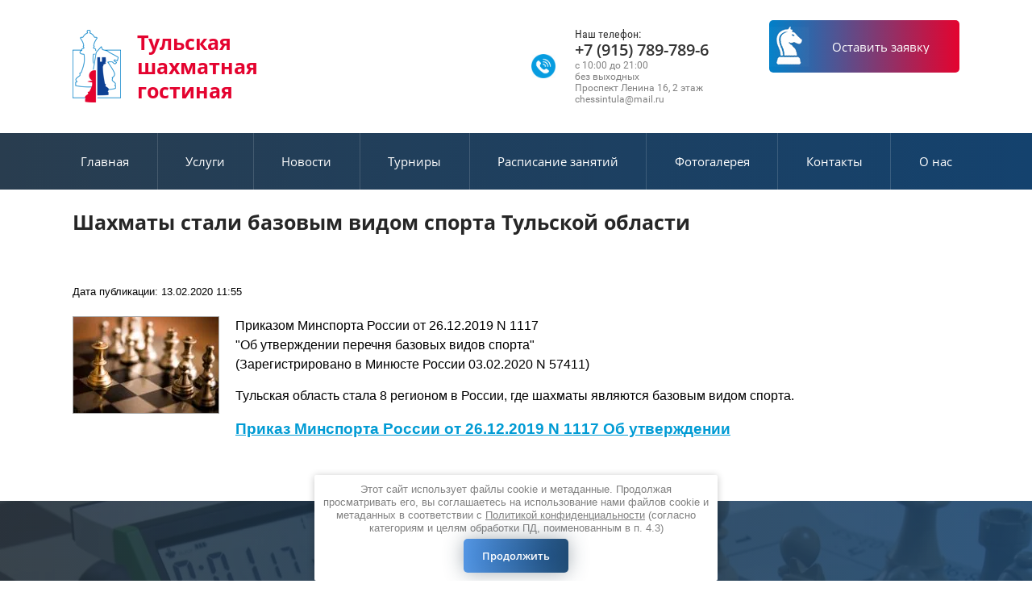

--- FILE ---
content_type: text/html; charset=utf-8
request_url: https://chess71.ru/news/article_post/shahmaty-stali-bazovym-vidom-sporta-tulskoj-oblasti
body_size: 9985
content:
		
	
	


 <!doctype html>
 
<html lang="ru">
	 
	<head>
		 
		<meta charset="utf-8">
		 
		<meta name="robots" content="all"/>
		 <title>Шахматы стали базовым видом спорта Тульской области</title> 
		
	
		<meta name="description" content="Шахматы стали базовым видом спорта Тульской области">
		
		
		 
		<meta name="keywords" content="Шахматы стали базовым видом спорта Тульской области">
		 
		<meta name="SKYPE_TOOLBAR" content="SKYPE_TOOLBAR_PARSER_COMPATIBLE">
		<meta name="viewport" content="width=device-width, height=device-height, initial-scale=1.0, maximum-scale=1.0, user-scalable=no">
		 
		<meta name="msapplication-tap-highlight" content="no"/>
		 
		<meta name="format-detection" content="telephone=no">
		 
		<meta http-equiv="x-rim-auto-match" content="none">
		 
		<!--  -->
		<link rel="stylesheet" href="/g/css/styles_articles_tpl.css">
		 
		<link rel="stylesheet" href="/t/v601/images/css/styles.css">
		 
		<link rel="stylesheet" href="/t/v601/images/css/designblock.scss.css">
		 
		<link rel="stylesheet" href="/t/v601/images/css/s3_styles.scss.css">
		 
		<script src="/g/libs/jquery/1.10.2/jquery.min.js"></script>
		 
		<script src="/g/s3/misc/adaptiveimage/1.0.0/adaptiveimage.js"></script>
		 <link rel='stylesheet' type='text/css' href='/shared/highslide-4.1.13/highslide.min.css'/>
<script type='text/javascript' src='/shared/highslide-4.1.13/highslide-full.packed.js'></script>
<script type='text/javascript'>
hs.graphicsDir = '/shared/highslide-4.1.13/graphics/';
hs.outlineType = null;
hs.showCredits = false;
hs.lang={cssDirection:'ltr',loadingText:'Загрузка...',loadingTitle:'Кликните чтобы отменить',focusTitle:'Нажмите чтобы перенести вперёд',fullExpandTitle:'Увеличить',fullExpandText:'Полноэкранный',previousText:'Предыдущий',previousTitle:'Назад (стрелка влево)',nextText:'Далее',nextTitle:'Далее (стрелка вправо)',moveTitle:'Передвинуть',moveText:'Передвинуть',closeText:'Закрыть',closeTitle:'Закрыть (Esc)',resizeTitle:'Восстановить размер',playText:'Слайд-шоу',playTitle:'Слайд-шоу (пробел)',pauseText:'Пауза',pauseTitle:'Приостановить слайд-шоу (пробел)',number:'Изображение %1/%2',restoreTitle:'Нажмите чтобы посмотреть картинку, используйте мышь для перетаскивания. Используйте клавиши вперёд и назад'};</script>

            <!-- 46b9544ffa2e5e73c3c971fe2ede35a5 -->
            <script src='/shared/s3/js/lang/ru.js'></script>
            <script src='/shared/s3/js/common.min.js'></script>
        <link rel='stylesheet' type='text/css' href='/shared/s3/css/calendar.css' /><link rel="icon" href="/favicon.png" type="image/png">
	<link rel="apple-touch-icon" href="/thumb/2/LWXycLAsrYVHUeczKuvz_w/r/favicon.png">
	<link rel="apple-touch-icon" sizes="57x57" href="/thumb/2/cSiQoKjZkTMIo0ziQoXd3Q/57c57/favicon.png">
	<link rel="apple-touch-icon" sizes="60x60" href="/thumb/2/ADHYAP_QOPaTX7kCwZk1yQ/60c60/favicon.png">
	<link rel="apple-touch-icon" sizes="72x72" href="/thumb/2/NUeGOwT7ccqi0vKCk5c7CQ/72c72/favicon.png">
	<link rel="apple-touch-icon" sizes="76x76" href="/thumb/2/hXphuvuCGMlCNmPwtBK8JQ/76c76/favicon.png">
	<link rel="apple-touch-icon" sizes="114x114" href="/thumb/2/eu_DCr8HaH-4Fl9Q5T1Yug/114c114/favicon.png">
	<link rel="apple-touch-icon" sizes="120x120" href="/thumb/2/3MmgBXK7FEpfGfzqoDIQig/120c120/favicon.png">
	<link rel="apple-touch-icon" sizes="144x144" href="/thumb/2/j9LDtrtN_JRbLahuwp6tEA/144c144/favicon.png">
	<link rel="apple-touch-icon" sizes="152x152" href="/thumb/2/hJpSN6oEQd3e9064W7B_Jg/152c152/favicon.png">
	<link rel="apple-touch-icon" sizes="180x180" href="/thumb/2/f_vyPxiafrQ-f6zkloMaLQ/180c180/favicon.png">
	
	<meta name="msapplication-TileImage" content="/thumb/2/bmMZwZpxmRExzY98ed18Wg/c/favicon.png">
	<meta name="msapplication-square70x70logo" content="/thumb/2/u4ZCgXlIt0M0m6gZuZtRyQ/70c70/favicon.png">
	<meta name="msapplication-square150x150logo" content="/thumb/2/foNNC3kvbPYBac4AKEENng/150c150/favicon.png">
	<meta name="msapplication-wide310x150logo" content="/thumb/2/4xXaTyEaqfQGm4mLgRUUfg/310c150/favicon.png">
	<meta name="msapplication-square310x310logo" content="/thumb/2/rmdEXcb0zBLSx3J7TTuAiw/310c310/favicon.png">

<!--s3_require-->
<link rel="stylesheet" href="/g/basestyle/1.0.1/articles/articles.css" type="text/css"/>
<link rel="stylesheet" href="/g/basestyle/1.0.1/user/user.css" type="text/css"/>
<link rel="stylesheet" href="/g/basestyle/1.0.1/articles/articles.green.css" type="text/css"/>
<script type="text/javascript" src="/g/templates/pages/2016.1/articles/articles.js" async></script>
<link rel="stylesheet" href="/g/basestyle/1.0.1/user/user.green.css" type="text/css"/>
<script type="text/javascript" src="/g/basestyle/1.0.1/user/user.js"></script>
<!--/s3_require-->

<link rel='stylesheet' type='text/css' href='/t/images/__csspatch/17/patch.css'/>

<!--s3_goal-->
<script src="/g/s3/goal/1.0.0/s3.goal.js"></script>
<script>new s3.Goal({map:{"499061":{"goal_id":"499061","object_id":"55020861","event":"submit","system":"metrika","label":"success_form_head","code":"anketa"},"499261":{"goal_id":"499261","object_id":"55021261","event":"submit","system":"metrika","label":"success_form_body","code":"anketa"}}, goals: [], ecommerce:[]});</script>
<!--/s3_goal-->

		<link href="/g/s3/anketa2/1.0.0/css/jquery-ui.css" rel="stylesheet" type="text/css"/>
		 
		<script src="/g/libs/jqueryui/1.10.0/jquery-ui.min.js" type="text/javascript"></script>
		 		<script src="/g/s3/anketa2/1.0.0/js/jquery.ui.datepicker-ru.js"></script>
		 
		<link rel="stylesheet" href="/g/libs/jquery-popover/0.0.3/jquery.popover.css">
		 
		<script src="/g/libs/jquery-popover/0.0.3/jquery.popover.min.js" type="text/javascript"></script>
		 
		<script src="/g/s3/misc/form/1.2.0/s3.form.js" type="text/javascript"></script>
		  
		<script type="text/javascript" src="/t/v601/images/js/main.js"></script>
		
		<link rel="stylesheet" href="/t/v601/images/css/site.addons.scss.css">
		
		<!--[if lt IE 10]> <script src="/g/libs/ie9-svg-gradient/0.0.1/ie9-svg-gradient.min.js"></script> <script src="/g/libs/jquery-placeholder/2.0.7/jquery.placeholder.min.js"></script> <script src="/g/libs/jquery-textshadow/0.0.1/jquery.textshadow.min.js"></script> <script src="/g/s3/misc/ie/0.0.1/ie.js"></script> <![endif]-->
		<!--[if lt IE 9]> <script src="/g/libs/html5shiv/html5.js"></script> <![endif]-->
		
      <script>
        $(function(){
          function addImg (){
            var arr = ['.block-12'];
            for (var i = 0; i<arr.length; i++) {
              $(arr[i]).removeAttr('style');
            
              var $url = $(arr[i]).attr('styled') ? $(arr[i]).attr('styled') : '',
                bg = $(arr[i]).css('background-image');
              
              bg = bg.replace(/url+\(...+\)/, $url);
              
              if($url.length > 0) {
                $(arr[i]).attr('style', 'background-image:'+bg);
              }else {
                var bg2 = bg.substring(0, bg.length-2)  
                $(arr[i]).attr('style', 'background-image:'+bg2);
              }
            }
          }
          
          addImg();
    
          
                
    
        })
      </script>
    
		   
		 
		<!-- Google tag (gtag.js) -->

<script async src="https://www.googletagmanager.com/gtag/js?id=G-2BR92ZYSKF"></script>

<script>

  
window.dataLayer = window.dataLayer || [];

function gtag(){dataLayer.push(arguments);}

gtag('js', new Date());

gtag('config', 'G-2BR92ZYSKF');
 
</script>	 
		 
	 
		 
		 
		 
	</head>
	 
	<body>
		 
		<div class="wrapper editorElement layer-type-wrapper" >
			  <div class="side-panel side-panel-68 widget-type-side_panel editorElement layer-type-widget widget-41" data-layers="['widget-9':['tablet-landscape':'inSide','tablet-portrait':'inSide','mobile-landscape':'inSide','mobile-portrait':'inSide'],'widget-8':['tablet-landscape':'onTop','tablet-portrait':'onTop','mobile-landscape':'onTop','mobile-portrait':'onTop']]" data-phantom="0" data-position="left">
	<div class="side-panel-top">
		<div class="side-panel-button">
			<span class="side-panel-button-icon">
				<span class="side-panel-button-icon-line"></span>
				<span class="side-panel-button-icon-line"></span>
				<span class="side-panel-button-icon-line"></span>
			</span>
		</div>
		<div class="side-panel-top-inner" ></div>
	</div>
	<div class="side-panel-mask"></div>
	<div class="side-panel-content">
		<div class="side-panel-close"></div>		<div class="side-panel-content-inner"></div>
	</div>
</div>   
			<div class="editorElement layer-type-block ui-droppable block-6" >
				<div class="layout column layout_65" >
					<div class="editorElement layer-type-block ui-droppable block-24" >
						<div class="site-name-9 widget-5 widget-type-site_name editorElement layer-type-widget">
							 <a href="https://chess71.ru"> 						 						 						<div class="sn-wrap">  
							<div class="sn-logo">
								 
								<img src="/thumb/2/YEP2bXVh0m6CA19LpckAbw/60r/d/tcg_basic_sign.png" alt="">
								 
							</div>
							   
							<div class="sn-text">
								<div class="align-elem">
									Тульская шахматная гостиная
								</div>
							</div>
							  
						</div>
						 </a> 
				</div>
				<div class="site-description widget-2 widget-type-site_description editorElement layer-type-widget">
					 
					<div class="align-elem">
						
					</div>
					 
				</div>
			</div>
		</div>
		<div class="layout column layout_12" >
			<div class="editorElement layer-type-block ui-droppable block-5" >
				  	<div class="phones-10 widget-6 phones-block contacts-block widget-type-contacts_phone editorElement layer-type-widget">
		<div class="inner">
			<label class="cell-icon" for="tg-phones-10">
				<div class="icon"></div>
			</label>
			<input id="tg-phones-10" class="tgl-but" type="checkbox">
			<div class="block-body-drop">
				<div class="cell-text">
					<div class="title"><div class="align-elem">Наш телефон:</div></div>
					<div class="text_body">
						<div class="align-elem">
															<div><a href="tel:+7 (915) 789-789-6">+7 (915) 789-789-6</a></div>													</div>
					</div>
				</div>
			</div>
		</div>
	</div>
    	<div class="schedule-5 widget-3 schedule-block contacts-block widget-type-contacts_schedule editorElement layer-type-widget">
		<div class="inner">
			<label class="cell-icon" for="tg-schedule-5">
				<div class="icon"></div>
			</label>
			<input id="tg-schedule-5" class="tgl-but" type="checkbox">
			<div class="block-body-drop">
				<div class="cell-text">
					<div class="title"><div class="align-elem">График работы:</div></div>
					<div class="text_body">
						<div class="align-elem">с 10:00 до 21:00<br />
без выходных<br />
Проспект Ленина 16, 2 этаж<br />
chessintula@mail.ru</div>
					</div>
				</div>
			</div>
		</div>
	</div>
  
			</div>
		</div>
		<div class="layout column layout_13" >
			  	<a class="button-13 widget-8 widget-type-button editorElement layer-type-widget" href="#"  data-api-type="popup-form" data-api-url="/-/x-api/v1/public/?method=form/postform&param[form_id]=55020861&param[tpl]=wm.form.popup.tpl&placeholder=title&tit_en=1&sh_err_msg=0&ic_en=0&u_s=/user" data-wr-class="popover-wrap-13"><span>Оставить заявку</span></a>
  
		</div>
	</div>
	<div class="editorElement layer-type-block ui-droppable block-7" >
		<div class="widget-9 horizontal menu-16 wm-widget-menu widget-type-menu_horizontal editorElement layer-type-widget" data-screen-button="none" data-responsive-tl="button" data-responsive-tp="button" data-responsive-ml="columned" data-more-text="..." data-child-icons="0">
			 
			<div class="menu-button">
				Меню
			</div>
			 
			<div class="menu-scroll">
				     <ul><li class="menu-item"><a href="/" ><span class="menu-item-text">Главная</span></a></li><li class="delimiter"></li><li class="menu-item"><a href="/uslugi" ><span class="menu-item-text">Услуги</span></a></li><li class="delimiter"></li><li class="opened active menu-item"><a href="/news" ><span class="menu-item-text">Новости</span></a></li><li class="delimiter"></li><li class="menu-item"><a href="/turniry" ><span class="menu-item-text">Турниры</span></a></li><li class="delimiter"></li><li class="menu-item"><a href="/raspisanie-zanyatij" ><span class="menu-item-text">Расписание занятий</span></a></li><li class="delimiter"></li><li class="menu-item"><a href="/239938661" ><span class="menu-item-text">Фотогалерея</span></a></li><li class="delimiter"></li><li class="menu-item"><a href="/kontakty" ><span class="menu-item-text">Контакты</span></a></li><li class="delimiter"></li><li class="menu-item"><a href="/o_nas" ><span class="menu-item-text">О нас</span></a></li></ul> 
			</div>
			 
		</div>
	</div>
	<div class="editorElement layer-type-block ui-droppable block-25" >
		<h1 class="h1 widget-43 widget-type-h1 editorElement layer-type-widget">
			Шахматы стали базовым видом спорта Тульской области
		</h1>
		<article class="content-70 content widget-42 widget-type-content editorElement layer-type-widget">

<link rel="stylesheet" href="/g/libs/jquery-popover/0.0.3/jquery.popover.css">


<div class="g-page g-page-article g-page-article--main">
	<div class="g-top-panel g-top-panel--relative">
		
	</div>
	
	<style>
		
			.g-menu-2__link{display: block;}
			@media (max-width: 380px){
				.g-article--simple-view .g-article__image{float: none;margin-right: auto;margin-left: auto;text-align: center;}
			}
		
	</style>

	
				
			<style>
				
				
					.g-comment__form{max-width: 600px;}
					.g-rating-edit{max-width: 115px;}
				
					.g-form-field__hint--popup{position: relative;top: auto; left: 0; margin: 10px 0 0;max-width: 100%;white-space: normal;}
					.g-form-field__hint--popup:before{
						top: -6px;
						left: 10px;
						transform: rotate(45deg);
					}
					.g-page-article__text,.g-page-article__date{color: inherit;}
				
			</style>

			<div class="g-page-article">
	<div class="g-page-article__top-panel">

				
		
		<div class="g-page-article__date">Дата публикации: 13.02.2020 11:55</div>

				 
		       	</div>

			<div class="g-page-article__image">
			<a class="highslide" href="/d/chess_battle2_0.jpg" onclick="return hs.expand(this);">
				<img src="/thumb/2/cdliXVeTtDteFseQ31W9ng/180r160/d/chess_battle2_0.jpg" alt="Шахматы стали базовым видом спорта Тульской области" title="Шахматы стали базовым видом спорта Тульской области">
			</a>
		</div>
	
	<div class="g-page-article__text">
		<p style="text-align: justify;"><span style="font-size:12pt;">Приказом Минспорта России от 26.12.2019 N 1117<br />
&quot;Об утверждении перечня базовых видов спорта&quot;<br />
(Зарегистрировано в Минюсте России 03.02.2020 N 57411)</span></p>

<p style="text-align: justify;"><span style="font-size:12pt;">Тульская область стала 8 регионом в России, где шахматы являются базовым видом спорта.</span></p>

<p style="text-align: justify;"><span style="font-size:14pt;"><strong><a href="/f/prikaz_minsporta_rossii_ot_26122019_n_1117_ob_utverzhdenii.rtf">Приказ Минспорта России от 26.12.2019 N 1117 Об утверждении</a></strong></span></p>
	</div>

	<div class="g-clear"></div>

	
		
	</div>
		
	</div>

</article>
	</div>
	<div class="editorElement layer-type-block ui-droppable block-12"styled="url(/d/img_2187.jpg)" >
		<div class="layout layout_center not-columned layout_34_id_36" >
			   
	
	
	
	<div class="form-36 widget-22 horizontal_mode widget-type-form_adaptive editorElement layer-type-widget">
		<div class="form__header"><div class="align-elem">Записаться на пробное занятие</div></div>									<div class="form__text"><div class="align-elem"><p>Просто оставьте Ваши данные и мы свяжемся с Вами в ближайшее время!</p></div></div>
							<div class="form__body" data-api-type="form" data-api-url="/-/x-api/v1/public/?method=form/postform&param[form_id]=55021261">
					<form method="post">
				<input type="hidden" name="_form_item" value="36">
				<input type="hidden" name="form_id" value="55021261">
				<input type="hidden" name="tpl" value="db:bottom.tpl">
									<div class="form-table">
						<div class="form-tbody">
															<div class="form-item-group group-text">
									<div class="form-item form-text name"><label class="form-item__body"><span class="icon img_name"></span><input class="wm-input-default"  placeholder="* Ваше имя: "  type="text" size="1" maxlength="100" value="" name="d[0]" id="d[0]" required /></label></div><div class="form-item form-text phone"><label class="form-item__body"><span class="icon img_phone"></span><input class="wm-input-default"  placeholder="* Телефон: "  type="text" size="1" maxlength="100" value="" name="d[1]" id="d[1]" required /></label></div><div class="form-item form-text field_3120861"><label class="form-item__body"><input class="wm-input-default"  placeholder=" Комментарий: "  type="text" size="1" maxlength="120" value="" name="d[2]" id="d[2]" /></label></div><div class="form-item form-text field_3120461"><label class="form-item__body"><input class="wm-input-default"  placeholder=" E-mail: "  type="text" size="1" maxlength="100" value="" name="d[3]" id="d[3]" /></label></div><div class="form-item form-checkbox field_463171509"><div class="form-item__body"><input type="checkbox" id="d[4]" name="d[4]"><label for="d[4]" class="form-item__title">Я выражаю&nbsp;<a href="/user/agreement" onclick="window.open(this.href, '', 'resizable=no,status=no,location=no,toolbar=no,menubar=no,fullscreen=no,scrollbars=no,dependent=no,width=500,left=500,height=700,top=700'); return false;">согласие на передачу и обработку персональных данных</a>&nbsp;в соответствии с&nbsp;<a href="/politika-konfidencialnosti" onclick="window.open(this.href, '', 'resizable=no,status=no,location=no,toolbar=no,menubar=no,fullscreen=no,scrollbars=no,dependent=no,width=500,left=500,height=700,top=700'); return false;">Политикой конфиденциальности</a>&nbsp;(согласно категориям и целям, поименованным в п. 4.2.1): <span class="form-item__required">*</span></label></div></div>
								</div>
																				</div>
													<div class="form-tfoot">
								<div class="form-item-group group-button">
																			<div class="form-submit"><div class="form-item__body"><button class="wm-input-default" type="submit"><span class="align-elem">Отправить</span></button></div></div>
																	</div>
							</div>
											</div>
					<span class="form-item__title agreement" style="margin-top:15px;">&#10004 <a href="/user/agreement"> Ознакомлен с пользовательским соглашением</a></span>
							<re-captcha data-captcha="recaptcha"
     data-name="captcha"
     data-sitekey="6LcNwrMcAAAAAOCVMf8ZlES6oZipbnEgI-K9C8ld"
     data-lang="ru"
     data-rsize="invisible"
     data-type="image"
     data-theme="light"></re-captcha></form>
				</div>
	</div>
	     	<div class="phones-35 widget-21 phones-block contacts-block widget-type-contacts_phone editorElement layer-type-widget">
		<div class="inner">
			<label class="cell-icon" for="tg-phones-35">
				<div class="icon"></div>
			</label>
			<input id="tg-phones-35" class="tgl-but" type="checkbox">
			<div class="block-body-drop">
				<div class="cell-text">
					<div class="title"><div class="align-elem">Телефон:</div></div>
					<div class="text_body">
						<div class="align-elem">
															<div><a href="tel:+7 (915) 789-789-6">+7 (915) 789-789-6</a></div>													</div>
					</div>
				</div>
			</div>
		</div>
	</div>
  
		</div>
	</div>
	

<div class="editorElement layer-type-block ui-droppable block-2_5">
		<h2 style="font-size: 36px;">Наши партнеры</h2>
	
<div class="flex-logo-cont">
 <div class="flex-logo-box"><a target="_blank" rel="nofollow" href="https://sport.tularegion.ru/"><img src="/f/logo-1.png"></a></div>
 <div class="flex-logo-box"><a target="_blank" rel="nofollow" href="https://ruchess.ru/championship/detail/2020/shakhmatnyy_vseobuch_2020//"><img src="/f/logo-2.png"></a></div>
 <!--div class="flex-logo-box"><a target="_blank" rel="nofollow" href="http://tula.tpprf.ru/ru/"><img src="/f/logo-3.png"></a></div-->
 <div class="flex-logo-box"><a target="_blank" href="https://exiterra.com/"><img src="/f/logo-4.png"></a></div>
 <div class="flex-logo-box"><a target="_blank" href="https://k-holding.biz/"><img src="/f/logo-6.png"></a></div>
 <div class="flex-logo-box"><a target="_blank" href="https://oldtula.ru/"><img src="/f/logo-7.png"></a></div>
  <!--div class="flex-logo-box"><a target="_blank" href="https://fingu.ru/"><img src="/f/logo-8.png"></a></div-->
 <div class="flex-logo-box"><a target="_blank" href="https://autoclass-tula.ru/"><img src="/f/logo-9.png"></a></div>
 <div class="flex-logo-box"><a target="_blank" href="https://chery-autoclass.ru/"><img src="/f/logo-10.png"></a></div>
</div>


</div>

	
	
	
	<div class="editorElement layer-type-block ui-droppable block-20" >
		<div class="widget-39 horizontal menu-64 wm-widget-menu widget-type-menu_horizontal editorElement layer-type-widget" data-screen-button="none" data-responsive-tl="button" data-responsive-tp="button" data-responsive-ml="columned" data-more-text="..." data-child-icons="0">
			 
			<div class="menu-button">
				Меню
			</div>
			 
			<div class="menu-scroll">
				     <ul><li class="menu-item"><a href="/shahmaty-dlya-detej" ><span class="menu-item-text">Шахматы для детей</span></a></li><li class="delimiter"></li><li class="menu-item"><a href="/shahmaty-dlya-vzroslyh" ><span class="menu-item-text">Шахматы для взрослых</span></a></li><li class="delimiter"></li><li class="menu-item"><a href="/inventar-i-knigi" ><span class="menu-item-text">Книги и инвентарь</span></a></li></ul> 
			</div>
			 
		</div>
		<div class="editorElement layer-type-block ui-droppable block-23" >
			<div class="layout columned columns-2 layout_63_id_56" >
				<div class="layout column layout_56" >
					<div class="editorElement layer-type-block ui-droppable block-21" >
						<div class="site-copyright widget-34 widget-type-site_copyright editorElement layer-type-widget">
							 
							<div class="align-elem">
								   Copyright &copy; 2019 - 2025								<br />
								АНО "Тульская шахматная гостиная"
								<br><a class="privacy_policy" href="/politika-konfidencialnosti">Политика конфиденциальности</a>
							</div>
						</div>
							<br />
								<br />
						<div class="mega-copyright widget-34  widget-type-mega_copyright editorElement layer-type-widget">
							<a href="https://exiterra.ru/seo/"  target='_blank'>Продвижение сайтов — Exiterra.ru</a>
							</div>
					</div>
				</div>
				<div class="layout column layout_61" >
					<div class="editorElement layer-type-block ui-droppable block-22" >
						<div class="layout column layout_59" >
							      <div class="address-59 widget-36 address-block contacts-block widget-type-contacts_address editorElement layer-type-widget">
        <div class="inner">
            <label class="cell-icon" for="tg59">
                <div class="icon"></div>
            </label>
            <input id="tg59" class="tgl-but" type="checkbox">
            <div class="block-body-drop">
                <div class="cell-text">
                    <div class="title"><div class="align-elem">Адрес:</div></div>
                    <div class="text_body">
                        <div class="align-elem">г. Тула, Проспект Ленина, д. 16, 2 этаж</div>
                    </div>
                </div>
            </div>
        </div>
    </div>
  
						</div>
						<div class="layout column layout_60" >
							  	<div class="phones-60 widget-37 phones-block contacts-block widget-type-contacts_phone editorElement layer-type-widget">
		<div class="inner">
			<label class="cell-icon" for="tg-phones-60">
				<div class="icon"></div>
			</label>
			<input id="tg-phones-60" class="tgl-but" type="checkbox">
			<div class="block-body-drop">
				<div class="cell-text">
					<div class="title"><div class="align-elem">Телефон:</div></div>
					<div class="text_body">
						<div class="align-elem">
															<div><a href="tel:+7 (915) 789-789-6">+7 (915) 789-789-6</a></div>													</div>
					</div>
				</div>
			</div>
		</div>
	</div>
  
						</div>
					</div>
				</div>
			</div>
			<div class="layout layout_63_id_62" >
				<div class="widget-40 widgetsocial-67 widget-type-social_links editorElement layer-type-widget">
					 <div class="soc-content">  <div class="soc-item vk"><a href="https://vk.com/chess71ru" class="soc" target="_blank"><span class="wg-soc-icon"></span></a></div></div>
</div>
<div class="site-counters widget-38 widget-type-site_counters editorElement layer-type-widget">
	 <!-- Yandex.Metrika informer -->
<a href="https://metrika.yandex.ru/stat/?id=53395414&amp;from=informer"
target="_blank" rel="nofollow"><img src="https://informer.yandex.ru/informer/53395414/3_1_FFFFFFFF_EFEFEFFF_0_pageviews"
style="width:88px; height:31px; border:0;" alt="Яндекс.Метрика" title="Яндекс.Метрика: данные за сегодня (просмотры, визиты и уникальные посетители)" class="ym-advanced-informer" data-cid="53395414" data-lang="ru" /></a>
<!-- /Yandex.Metrika informer -->

<!-- Yandex.Metrika counter -->
<script type="text/javascript" >
   (function(m,e,t,r,i,k,a){m[i]=m[i]||function(){(m[i].a=m[i].a||[]).push(arguments)};
   m[i].l=1*new Date();k=e.createElement(t),a=e.getElementsByTagName(t)[0],k.async=1,k.src=r,a.parentNode.insertBefore(k,a)})
   (window, document, "script", "https://mc.yandex.ru/metrika/tag.js", "ym");

   ym(53395414, "init", {
        clickmap:true,
        trackLinks:true,
        accurateTrackBounce:true,
        webvisor:true
   });
</script>
<noscript><div><img src="https://mc.yandex.ru/watch/53395414" style="position:absolute; left:-9999px;" alt="" /></div></noscript>
<!-- /Yandex.Metrika counter -->
<!--__INFO2025-12-28 22:34:14INFO__-->
 
</div>
</div>
</div>
</div>
</div>
<div class="newform newform1">
	<div class="newform-scrolling">
		<div class="newform-wrap">
			<div class="newform-body">
				<div class="text">Данный сайт использует собственные файлы cookie, чтобы сделать его посещение как можно более удобным, о чём мы информируем, согласно /RGPD/ -&nbsp; Европейского регламента о защите данных потребителей. Если вы продолжите пользоваться нашими услугами, мы будем считать, что Вы даёте согласие на использование файлов cookie. <a href="/user/agreement" target="_blank">Здесь</a> Вы можете найти дополнительную информацию о файлах cookie и о том, как от них отказаться.&nbsp;</div>
								<div class="button newform-close">Ok</div>
							</div>
		</div>
	</div>
</div>


<script>
$(function(){
	if ( !sessionStorage.getItem('hidepopup') ) {
		setTimeout(function(){
			showForm();
		}, 2000);
	}
});
$(document).on('click', '.newform-close' , hideForm);

function showForm(){
	$('.newform1').addClass('active');
};
function hideForm(){
	$('.newform1').removeClass('active');
	sessionStorage.setItem('hidepopup', true);
};
</script>

<link rel="stylesheet" href="/t/v601/images/css/ors_privacy.scss.css">
<script src="/t/v601/images/js/ors_privacy.js"></script>

<div class="cookies-warning cookies-block-js">
	<div class="cookies-warning__body">
		Этот сайт использует файлы cookie и метаданные. 
Продолжая просматривать его, вы соглашаетесь на использование нами файлов cookie и метаданных в соответствии 
с <a target="_blank" href="/politika-konfidencialnosti">Политикой конфиденциальности</a> (согласно категориям и целям обработки ПД, поименованным в п. 4.3) <br>
		<div class="cookies-warning__close gr-button-5 cookies-close-js">
			Продолжить
		</div>
	</div>
</div>
<!-- assets.bottom -->
<!-- </noscript></script></style> -->
<script src="/my/s3/js/site.min.js?1766735747" ></script>
<script src="https://cp.onicon.ru/loader/5cc6e755b887ee5d248b563a.js" data-auto async></script>
<script >/*<![CDATA[*/
var megacounter_key="80c4eaf6a25cc87df1309a1c8933074d";
(function(d){
    var s = d.createElement("script");
    s.src = "//counter.megagroup.ru/loader.js?"+new Date().getTime();
    s.async = true;
    d.getElementsByTagName("head")[0].appendChild(s);
})(document);
/*]]>*/</script>
<script >/*<![CDATA[*/
$ite.start({"sid":2324234,"vid":2342204,"aid":2774693,"stid":4,"cp":21,"active":true,"domain":"chess71.ru","lang":"ru","trusted":false,"debug":false,"captcha":3,"onetap":[{"provider":"vkontakte","provider_id":"51958922","code_verifier":"0GmEMVTYUY0Q4EjYjzMzMTOYWN3TWQwWF1lWQAOOOTg"}]});
/*]]>*/</script>
<!-- /assets.bottom -->
</body>
 
</html>

--- FILE ---
content_type: text/css
request_url: https://chess71.ru/t/v601/images/css/styles.css
body_size: 17507
content:
@import "fonts.css";
html{font-family:sans-serif;-ms-text-size-adjust:100%;-webkit-text-size-adjust:100%;}body{margin:0;background: #fff;}body::before{content:""; height: 1px; display: block; margin-top: -1px;}article,aside,details,figcaption,figure,footer,header,hgroup,main,menu,nav,section,summary{display:block}audio,canvas,progress,video{display:inline-block;vertical-align:baseline}audio:not([controls]){display:none;height:0}[hidden],template{display:none}a{background-color:transparent;color:inherit;}a:active,a:hover{outline:0}abbr[title]{border-bottom:1px dotted}b,strong{font-weight:bold}dfn{font-style:italic}h1{margin: 0; font-size: inherit; font-weight: inherit;}mark{background:#ff0;color:#000}small{font-size:80%}sub,sup{font-size:75%;line-height:0;position:relative;vertical-align:baseline}sup{top:-0.5em}sub{bottom:-0.25em}img{border:0}svg:not(:root){overflow:hidden}figure{margin:1em 40px}hr{box-sizing:content-box;height:0}pre{overflow:auto}code,kbd,pre,samp{font-family:monospace,monospace;font-size:1em}button,input,optgroup,select,textarea{color:#000;font:inherit;margin:0}button{overflow:visible}button,select{text-transform:none}button,html input[type="button"],input[type="reset"],input[type="submit"]{-webkit-appearance:button;cursor:pointer}button[disabled],html input[disabled]{cursor:default}button::-moz-focus-inner,input::-moz-focus-inner{border:0;padding:0}input{line-height:normal}input[type="checkbox"],input[type="radio"]{box-sizing:border-box;padding:0}input[type="number"]::-webkit-inner-spin-button,input[type="number"]::-webkit-outer-spin-button{height:auto}input[type="search"]{-webkit-appearance:textfield;box-sizing:content-box}input[type="search"]::-webkit-search-cancel-button,input[type="search"]::-webkit-search-decoration{-webkit-appearance:none}fieldset{border:1px solid silver;margin:0 2px;padding:.35em .625em .75em}legend{border:0;padding:0}textarea{overflow:auto}optgroup{font-weight:bold}table{border-collapse:collapse;border-spacing:0}
body.noscroll {overflow: hidden !important;}
.removed, .hidden { display: none !important;}
.editorElement, .layout {
	box-sizing: border-box;
	padding-top: .02px;
	padding-bottom: .02px;
}
.editorElement { word-wrap: break-word; overflow-wrap: break-word;}
.vertical-middle {white-space: nowrap;}
.vertical-middle>* {white-space: normal;display: inline-block;vertical-align: middle;}
.vertical-middle::after {height: 100%;width: 0;display: inline-block;vertical-align: middle;content: "";}
.wrapper {margin: 0 auto;height: auto !important;height: 100%;min-height: 100%;min-height: 100vh;overflow: hidden;max-width: 100%;}
.wrapper > * { max-width: 100%; }
.editorElement .removed+.delimiter, .editorElement .delimiter:first-child {display: none;}
.wm-input-default {border: none; background: none; padding: 0;}
/* tooltip */
@keyframes show_hide {
	0% { left:85%; opacity: 0; width: auto; height: auto; padding: 5px 10px; font-size: 12px;}
	20% { left: 100%; opacity: 1; width: auto; height: auto; padding: 5px 10px; font-size: 12px;}
	100% { left: 100%; opacity: 1; width: auto; height: auto; padding: 5px 10px; font-size: 12px;}
}
@keyframes show_hide_after {
	0% {width: 5px; height: 5px;}
	100% {width: 5px; height: 5px;}
}
/* tooltip for horizontal */
@keyframes horizontal_show_hide {
	0% { top:95%; opacity: 0; width: 100%; height: auto; padding: 5px 10px; font-size: 12px;}
	20% { top: 100%; opacity: 1; width: 100%; height: auto; padding: 5px 10px; font-size: 12px;}
	100% { top: 100%; opacity: 1; width: 100%; height: auto; padding: 5px 10px; font-size: 12px;}
}
.wm-tooltip {display: none;position: absolute;z-index:100;top: 100%;left: 0;background: #FBFDDD;color: #CA3841;padding: 5px 10px;border-radius: 3px;box-shadow: 1px 2px 3px rgba(0,0,0,.3); white-space: normal; box-sizing: border-box;}
.wm-tooltip::after {content: "";font-size: 0;background: inherit;width: 5px;height: 5px;position: absolute;top: 0;left: 50%;margin: -2px 0 0;box-shadow: 0 1px 0 rgba(0,0,0,.1), 0 2px 0 rgba(0,0,0,.1);transform: rotate(45deg);}
.error .wm-tooltip {display: block;padding: 0;font-size: 0;animation: horizontal_show_hide 4s;}
.error .wm-tooltip::after {left:50%; top:0; margin: -2px 0 0; box-shadow: 0 -1px 0 rgba(0,0,0,.1), 0 -2px 0 rgba(0,0,0,.1); width: 0;height: 0;animation: show_hide_after 4s;}
.horizontal_mode .wm-tooltip {top: 100%; left: 0; width: 100%; white-space: normal; margin: 5px 0 0; text-align: center;}
.horizontal_mode .wm-tooltip::after {left: 50%; top: 0; margin: -2px 0 0; box-shadow: 0 -1px 0 rgba(0,0,0,.1), 0 -2px 0 rgba(0,0,0,.1);}
.error .horizontal_mode .wm-tooltip, .horizontal_mode .error .wm-tooltip {animation: horizontal_show_hide 4s;}
@media all and (max-width: 960px) {
	.wm-tooltip {top: 100%; left: 0; width: 100%; white-space: normal; margin: 5px 0 0; text-align: center;}
	.wm-tooltip::after {left: 50%; top: 0; margin: -2px 0 0; box-shadow: 0 -1px 0 rgba(0,0,0,.1), 0 -2px 0 rgba(0,0,0,.1);}
	.error .wm-tooltip {animation: horizontal_show_hide 4s;}
}
table.table0 td, table.table1 td, table.table2 td, table.table2 th {
	padding:5px;
	border:1px solid #dedede;
	vertical-align:top;
}
table.table0 td { border:none; }
table.table2 th {
	padding:8px 5px;
	background:#eb3c3c;
	border:1px solid #dedede;
	font-weight:normal;
	text-align:left;
	color:#fff;
}
.for-mobile-view { overflow: auto; }
.side-panel,
.side-panel-button,
.side-panel-mask,
.side-panel-content { display: none;}

.align-elem{
	flex-grow:1;
	max-width:100%;
}

html.mobile div{
	background-attachment: scroll;
}

.ui-datepicker {font-size: 14px !important; z-index: 999999 !important;}
body { border: none; background: #ffffff; -webkit-border-radius: none; -moz-border-radius: none; border-radius: none; font-family: Arial, Helvetica, sans-serif;}
.wrapper { position: relative; font-family: Arial, Helvetica, sans-serif; text-align: center; font-size: 12px; color: #000000; font-style: normal; line-height: 1.2; letter-spacing: 0; text-transform: none; text-decoration: none; display: block; -webkit-flex-direction: column; -moz-flex-direction: column; flex-direction: column;}
.block-6 .layout_12 { display: -webkit-flex; display: flex; -webkit-flex-direction: column; -moz-flex-direction: column; flex-direction: column;}
.block-6 .layout_13 { display: -webkit-flex; display: flex; -webkit-flex-direction: column; -moz-flex-direction: column; flex-direction: column;}
.block-6 .layout_65 { -webkit-flex: 1 0 0px; -moz-flex: 1 0 0px; flex: 1 0 0px; display: -webkit-flex; display: flex; -webkit-flex-direction: column; -moz-flex-direction: column; flex-direction: column;}
.block-6 { padding: 0.02px 25px; margin: 0 auto; position: relative; top: 0; left: 0; width: 1150px; min-height: 0; max-width: 100%; z-index: 6; text-align: left; display: -webkit-flex; display: flex; -webkit-flex-direction: row; -moz-flex-direction: row; flex-direction: row; -webkit-justify-content: flex-start; -moz-justify-content: flex-start; justify-content: flex-start; text-decoration: none;}
.block-24 { margin: 2px 0 auto; position: relative; top: 0; left: 0; width: auto; min-height: 0; z-index: 3; display: block; -webkit-flex-direction: column; -moz-flex-direction: column; flex-direction: column; text-decoration: none; padding-top: 35px; padding-bottom: 35px; right: 0;}
.widget-5 { margin: 0; position: relative; top: 0; left: 0; z-index: 2; text-align: center; box-sizing: border-box; width: 300px; min-height: 30px; font-size: 25px;}
.site-name-9 .sn-wrap { display: -webkit-flex; display: flex; flex-flow: column nowrap;}
.site-name-9 .sn-logo { box-sizing: border-box; -webkit-flex-shrink: 0; -moz-flex-shrink: 0; flex-shrink: 0; max-width: 100%;}
.site-name-9 img { box-sizing: border-box; display: block; max-width: 100%; border: none;}
.site-name-9 .sn-text { box-sizing: border-box; display: -webkit-flex; display: flex; text-align: left; font-family: Open Sans, sans-serif; -webkit-justify-content: flex-start; -moz-justify-content: flex-start; justify-content: flex-start; color: #278a00; text-decoration: none; font-weight: bold;}
.site-name-9 a { text-decoration: none; outline: none;}
.widget-2 { margin: 3px 0 0; border: none; position: relative; top: 0; left: 0; z-index: 1; font-family: Roboto, sans-serif; font-size: 14px; color: #404040; text-decoration: none; box-sizing: border-box; display: -webkit-flex; display: flex; width: auto; -webkit-justify-content: flex-start; -moz-justify-content: flex-start; justify-content: flex-start; -webkit-border-radius: none; -moz-border-radius: none; border-radius: none; -webkit-align-items: flex-start; -moz-align-items: flex-start; align-items: flex-start; right: 0;}
.block-5 { margin: 0 0 auto; position: relative; top: 0; left: 0; width: 295px; min-height: 0; background: url("[data-uri]") left 25px top 50% / 30px no-repeat; z-index: 2; text-align: center; display: block; -webkit-flex-direction: column; -moz-flex-direction: column; flex-direction: column; text-decoration: none; right: 0; padding-top: 34px; padding-bottom: 34px; padding-left: 79px; -webkit-box-shadow: inset 1px 0px 0px  0px rgba(0, 0, 0, 0.12); -moz-box-shadow: inset 1px 0px 0px  0px rgba(0, 0, 0, 0.12); box-shadow: inset 1px 0px 0px  0px rgba(0, 0, 0, 0.12); -webkit-border-radius: none; -moz-border-radius: none; border-radius: none;}
.widget-6 { margin: 0; position: relative; top: 0; left: 0; z-index: 2; text-align: undefined; box-sizing: border-box; width: auto; right: 0;}
.phones-10 p:first-child { margin-top: 0;}
.phones-10 p:last-child { margin-bottom: 0;}
.phones-10 .inner { box-sizing: border-box; position: relative; display: -webkit-flex; display: flex; text-align: left; vertical-align: top; max-width: 100%;}
.phones-10 .cell-icon { box-sizing: border-box; display: none; position: relative; z-index: 5; -webkit-flex-shrink: 0; -moz-flex-shrink: 0; flex-shrink: 0;}
.phones-10 .icon { box-sizing: border-box; height: 16px; width: 16px; background: #cccccc; margin-right: 5px;}
.phones-10 .block-body-drop { box-sizing: border-box; -webkit-flex: 1 0 0px; -moz-flex: 1 0 0px; flex: 1 0 0px;}
.phones-10 .cell-text { box-sizing: border-box; display: -webkit-flex; display: flex; -webkit-flex-direction: column; -moz-flex-direction: column; flex-direction: column;}
.phones-10 .title { box-sizing: border-box; display: block; font-family: Roboto Condensed, sans-serif; font-size: 14px; color: #343434; text-decoration: none;}
.phones-10 .text_body { box-sizing: border-box; display: -webkit-flex; display: flex; font-family: Open Sans, sans-serif; -webkit-justify-content: flex-start; -moz-justify-content: flex-start; justify-content: flex-start; font-size: 20px; color: #343434; text-decoration: none; font-weight: 600;}
.phones-10 input.tgl-but { box-sizing: border-box; display: none;}
.phones-10 .text_body a { text-decoration: none; color: inherit;}
.phones-10 input.tgl-but:checked + .block-body-drop { display: block;}
.widget-3 { margin: 0; position: relative; top: 0; left: 0; z-index: 1; text-align: undefined; box-sizing: border-box; width: 172px;}
.schedule-5 p:first-child { margin-top: 0;}
.schedule-5 p:last-child { margin-bottom: 0;}
.schedule-5 .header { box-sizing: border-box;}
.schedule-5 .inner { box-sizing: border-box; position: relative; display: -webkit-flex; display: flex; text-align: left; vertical-align: top; max-width: 100%;}
.schedule-5 .cell-icon { box-sizing: border-box; display: none; position: relative; z-index: 5; -webkit-flex-shrink: 0; -moz-flex-shrink: 0; flex-shrink: 0;}
.schedule-5 .icon { border: none; box-sizing: border-box; height: 16px; width: 29px; background: url("../images/time.png") left 50% top 50% / auto auto no-repeat; margin-right: 9px; min-height: 29px; -webkit-border-radius: none; -moz-border-radius: none; border-radius: none;}
.schedule-5 .block-body-drop { box-sizing: border-box; -webkit-flex: 1 0 0px; -moz-flex: 1 0 0px; flex: 1 0 0px;}
.schedule-5 .cell-text { box-sizing: border-box; display: -webkit-flex; display: flex; -webkit-flex-direction: column; -moz-flex-direction: column; flex-direction: column;}
.schedule-5 .title { box-sizing: border-box; display: none;}
.schedule-5 .text_body { border: none; box-sizing: border-box; display: -webkit-flex; display: flex; font-family: Roboto, sans-serif; -webkit-justify-content: flex-start; -moz-justify-content: flex-start; justify-content: flex-start; color: #808080; text-decoration: none; -webkit-border-radius: none; -moz-border-radius: none; border-radius: none; -webkit-align-items: flex-start; -moz-align-items: flex-start; align-items: flex-start;}
.schedule-5 input.tgl-but { box-sizing: border-box; display: none;}
.schedule-5 input.tgl-but:checked + .block-body-drop { display: block;}
.widget-8 { margin: 25px 0 auto 25px; position: relative; top: 0; left: 0; width: 236px; min-height: 65px; z-index: 1; font-family: Open Sans, sans-serif; text-align: center; font-size: 15px; color: #ffffff; text-decoration: none; box-sizing: border-box; display: -webkit-flex; display: flex; -webkit-align-items: center; -moz-align-items: center; align-items: center; background: url("../images/order_but.png?1498716534698") left 0px top 50% / auto auto no-repeat, repeating-linear-gradient(to right,#128210 0%,#a9cf00 100%); -webkit-border-radius: 5px; -moz-border-radius: 5px; border-radius: 5px; -webkit-justify-content: center; -moz-justify-content: center; justify-content: center; padding-left: 40px; -webkit-box-shadow: 0 0 0 transparent; -moz-box-shadow: 0 0 0 transparent; box-shadow: 0 0 0 transparent;}
.widget-8:hover, 
.widget-8.hover, 
.widget-8.active { border: none; -webkit-box-shadow: inset 0px 0px 17px  0px rgba(255, 255, 255, 0.37); -moz-box-shadow: inset 0px 0px 17px  0px rgba(255, 255, 255, 0.37); box-shadow: inset 0px 0px 17px  0px rgba(255, 255, 255, 0.37);}
.popover-wrap-13 .popover-body { padding: 20px 40px 32px; border: 1px solid #b7b7b7; -webkit-border-radius: 5px; -moz-border-radius: 5px; border-radius: 5px; -webkit-box-shadow: 0 1px 4px rgba(0, 0, 0, 0.7); -moz-box-shadow: 0 1px 4px rgba(0, 0, 0, 0.7); box-shadow: 0 1px 4px rgba(0, 0, 0, 0.7); position: relative; display: inline-block; width: 270px; box-sizing: border-box; vertical-align: middle; background: #fff; text-align: left; font-size: 12px; max-width: 100%;}
.popover-wrap-13 .popover-body textarea { padding: 7px 8px; border: 1px solid #ccc; max-width: 100%; box-sizing: border-box; -webkit-border-radius: 4px; -moz-border-radius: 4px; border-radius: 4px; width: 100%; text-align: left; -webkit-appearance: none;}
.popover-wrap-13 .popover-body .s3_button_large { border: none; background: linear-gradient(to bottom, #f4e48d 0%, #ecd35f 100%) #f0db76; -webkit-border-radius: 2px; -moz-border-radius: 2px; border-radius: 2px; -webkit-box-shadow: 0 1px 2px rgba(0, 0, 0, 0.2); -moz-box-shadow: 0 1px 2px rgba(0, 0, 0, 0.2); box-shadow: 0 1px 2px rgba(0, 0, 0, 0.2); font-size: 15px; font-weight: bold; box-sizing: border-box; line-height: 34px; padding-right: 16px; padding-left: 16px; cursor: pointer; text-align: center; -webkit-appearance: none; min-width: 25px; min-height: 25px;}
.popover-wrap-13 .popover-body .s3_message { padding: 12px; border: 1px solid #e1c893; display: table; margin-top: 1em; margin-bottom: 1em; background: #f0e4c9; color: #333; box-sizing: border-box; -moz-box-shadow: 0 2px 6px rgba(0,0,0,.45), inset 0 1px 0 rgba(255,255,255,.75); -webkit-box-shadow: 0 2px 6px rgba(0,0,0,.45), inset 0 1px 0 rgba(255,255,255,.75); box-shadow: 0 2px 6px rgba(0,0,0,.45), inset 0 1px 0 rgba(255,255,255,.75); text-align: left;}
.popover-wrap-13 .popover-close { position: absolute; top: -15px; right: -15px; box-sizing: border-box; width: 30px; height: 30px; background: url("../images/wm_button_close.png") 0 0 no-repeat; z-index: 10; cursor: pointer;}
.popover-wrap-13 .popover-body .s3_form_field_content .icon.img_name { box-sizing: border-box; position: relative; background: url("../images/wm_form_adaptive_default.gif") 50% 50% no-repeat;}
.popover-wrap-13 .popover-body .s3_form_field_content .icon.img_email { box-sizing: border-box; position: relative; background: url("../images/wm_form_adaptive_default.gif") 50% 50% no-repeat;}
.popover-wrap-13 .popover-body .s3_form_field_content .icon.img_phone { box-sizing: border-box; position: relative; background: url("../images/wm_form_adaptive_default.gif") 50% 50% no-repeat;}
.popover-wrap-13 .popover-body .s3_form_field_content .icon.img_comments { box-sizing: border-box; position: relative; background: url("../images/wm_form_adaptive_default.gif") 50% 50% no-repeat;}
.button-13 > * { box-sizing: border-box; display: block; text-overflow: ellipsis; overflow: hidden;}
.popover-container-13 { top: 0; left: 0; z-index: 99999; width: 100%; direction: ltr; position: fixed;}.popover-container-13 .popover-dim { position: fixed; top: 0; right: 0; bottom: 0; left: 0; background: #000; z-index: 0; opacity: 0.5;}.popover-wrap-13 .popover-form-title { font-size: 18px; font-weight: bold; margin-bottom: 10px; box-sizing: border-box; text-align: left;}
.popover-wrap-13 .popover-body .s3_form { margin-top: 0;}
.popover-wrap-13 .popover-body .s3_form_item { margin-top: 8px; margin-bottom: 8px; box-sizing: border-box; text-align: left;}
.popover-wrap-13 .popover-body .s3_form_field_content { box-sizing: border-box; display: -webkit-flex; display: flex; -webkit-align-items: center; -moz-align-items: center; align-items: center;}
.popover-wrap-13 .popover-body .s3_form_field_title { margin-bottom: 3px; box-sizing: border-box; color: #000; text-align: left;}
.popover-wrap-13 .popover-body .s3_form_field_type_text { width: 100%;}
.popover-wrap-13 .popover-body .s3_form_field_content .icon { box-sizing: border-box; -webkit-flex-shrink: 0; -moz-flex-shrink: 0; flex-shrink: 0;}
.popover-wrap-13 .popover-body .s3_required { color: red;}
.popover-wrap-13 .s3_form_field_title .s3_form_error { color: red; padding-right: 9px; padding-left: 9px; font-size: 12px; text-align: left;}
.popover-wrap-13 .popover-body .s3_form_item.form_div { box-sizing: border-box;}
.popover-wrap-13 .popover-body .s3_form_item.form_html_block { box-sizing: border-box;}
.popover-wrap-13 .popover-body .form_html_block .s3_form_field_content { box-sizing: border-box;}
.popover-wrap-13 .popover-body .s3_form_item.form_checkbox { box-sizing: border-box;}
.popover-wrap-13 .popover-body .form_checkbox .s3_form_field_title { box-sizing: border-box;}
.popover-wrap-13 .popover-body .form_checkbox .s3_form_field_name { box-sizing: border-box;}
.popover-wrap-13 .popover-body .s3_form_item.form_radio { box-sizing: border-box;}
.popover-wrap-13 .popover-body .form_select option { box-sizing: border-box;}
.popover-wrap-13 .popover-body .s3_form_item.form_calendar { box-sizing: border-box;}
.popover-wrap-13 .popover-body .form_calendar .s3_form_field_title { box-sizing: border-box;}
.popover-wrap-13 .popover-body .form_calendar .s3_form_field_name { box-sizing: border-box;}
.popover-wrap-13 .popover-body .form_radio .s3_form_field_name { box-sizing: border-box;}
.popover-wrap-13 .popover-body .form_radio .s3_form_field_title { box-sizing: border-box;}
.popover-wrap-13 .popover-body .s3_form_item.form_select { box-sizing: border-box;}
.popover-wrap-13 .popover-body .form_select .s3_form_field_title { box-sizing: border-box;}
.popover-wrap-13 .popover-body .form_select .s3_form_field_name { box-sizing: border-box;}
.popover-wrap-13 .popover-body .s3_form_item.form_calendar_interval { box-sizing: border-box;}
.popover-wrap-13 .popover-body .form_calendar_interval .s3_form_field_title { box-sizing: border-box;}
.popover-wrap-13 .popover-body .form_calendar_interval .s3_form_field_name { box-sizing: border-box;}
.popover-wrap-13 .popover-body .form_calendar_interval .s3_form_subitem { margin: 0; box-sizing: border-box; width: 50%;}
.popover-wrap-13 .popover-body .form_div h2 { box-sizing: border-box; font-size: 18px; line-height: 1; font-weight: normal; margin-top: 0; margin-bottom: 0;}
.popover-wrap-13 .popover-body .form_html_block .s3_form_field { box-sizing: border-box; width: 100%;}
.popover-wrap-13 .popover-body .form_html_block p:first-of-type { margin-top: 0;}
.popover-wrap-13 .popover-body .form_html_block p:last-of-type { margin-bottom: 0;}
.popover-wrap-13 .popover-body .form_checkbox .s3_form_field_content { box-sizing: border-box; display: -webkit-flex; display: flex; -webkit-align-items: flex-start; -moz-align-items: flex-start; align-items: flex-start; -webkit-justify-content: flex-start; -moz-justify-content: flex-start; justify-content: flex-start; -webkit-flex-direction: column; -moz-flex-direction: column; flex-direction: column;}
.popover-wrap-13 .popover-body .form_checkbox .s3_form_subitem { box-sizing: border-box; width: 100%;}
.popover-wrap-13 .popover-body .form_checkbox label { box-sizing: border-box; display: -webkit-flex; display: flex; -webkit-align-items: center; -moz-align-items: center; align-items: center; -webkit-justify-content: flex-start; -moz-justify-content: flex-start; justify-content: flex-start; width: 100%;}
.popover-wrap-13 .popover-body .form_checkbox input { margin: 5px 5px 0 0; box-sizing: border-box; -webkit-flex-shrink: 0; -moz-flex-shrink: 0; flex-shrink: 0;}
.popover-wrap-13 .popover-body .form_checkbox .s3_form_subitem_title { margin: 5px 5px 0 0; box-sizing: border-box; -webkit-flex-grow: 1; -moz-flex-grow: 1; flex-grow: 1;}
.popover-wrap-13 .popover-body .form_radio .s3_form_field_content { box-sizing: border-box; display: -webkit-flex; display: flex; -webkit-align-items: flex-start; -moz-align-items: flex-start; align-items: flex-start; -webkit-justify-content: flex-start; -moz-justify-content: flex-start; justify-content: flex-start; -webkit-flex-direction: column; -moz-flex-direction: column; flex-direction: column;}
.popover-wrap-13 .popover-body .form_radio .s3_form_subitem { box-sizing: border-box; width: 100%;}
.popover-wrap-13 .popover-body .form_radio label { box-sizing: border-box; display: -webkit-flex; display: flex; -webkit-align-items: center; -moz-align-items: center; align-items: center; -webkit-justify-content: flex-start; -moz-justify-content: flex-start; justify-content: flex-start; width: 100%;}
.popover-wrap-13 .popover-body .form_radio input { margin: 5px 5px 0 0; box-sizing: border-box; -webkit-flex-shrink: 0; -moz-flex-shrink: 0; flex-shrink: 0;}
.popover-wrap-13 .popover-body .form_radio .s3_form_subitem_title { margin: 5px 5px 0 0; box-sizing: border-box; -webkit-flex-grow: 1; -moz-flex-grow: 1; flex-grow: 1;}
.popover-wrap-13 .popover-body .form_select .s3_form_field_content { box-sizing: border-box; display: -webkit-flex; display: flex; -webkit-align-items: flex-start; -moz-align-items: flex-start; align-items: flex-start; -webkit-justify-content: flex-start; -moz-justify-content: flex-start; justify-content: flex-start; -webkit-flex-direction: column; -moz-flex-direction: column; flex-direction: column;}
.popover-wrap-13 .popover-body .form_select select { box-sizing: border-box; width: 100%; max-width: 100%; font-size: 13px; line-height: 1;}
.popover-wrap-13 .popover-body .form_calendar input { padding: 7px 8px; border: 1px solid #ccc; max-width: 100%; width: 100%; box-sizing: border-box; -webkit-border-radius: 4px; -moz-border-radius: 4px; border-radius: 4px; text-align: left; -webkit-appearance: none;}
.popover-wrap-13 .popover-body .form_calendar_interval .s3_form_field_content { box-sizing: border-box; display: -webkit-flex; display: flex; -webkit-align-items: center; -moz-align-items: center; align-items: center; -webkit-justify-content: center; -moz-justify-content: center; justify-content: center;}
.popover-wrap-13 .popover-body .form_calendar_interval label { box-sizing: border-box; display: -webkit-flex; display: flex; -webkit-align-items: center; -moz-align-items: center; align-items: center; -webkit-justify-content: center; -moz-justify-content: center; justify-content: center;}
.popover-wrap-13 .popover-body .form_calendar_interval .s3_form_subitem_title { box-sizing: border-box; -webkit-flex-shrink: 0; -moz-flex-shrink: 0; flex-shrink: 0; padding-left: 5px; padding-right: 5px;}
.popover-wrap-13 .popover-body .form_calendar_interval input { padding: 7px 8px; border: 1px solid #ccc; max-width: 100%; width: 100%; box-sizing: border-box; -webkit-border-radius: 4px; -moz-border-radius: 4px; border-radius: 4px; text-align: left; -webkit-appearance: none; -webkit-flex-grow: 1; -moz-flex-grow: 1; flex-grow: 1;}
.popover-wrap-13 .popover-body .form_text input { padding: 7px 8px; border: 1px solid #ccc; max-width: 100%; width: 100%; box-sizing: border-box; -webkit-border-radius: 4px; -moz-border-radius: 4px; border-radius: 4px; text-align: left; -webkit-appearance: none;}
.popover-wrap-13 .popover-body .s3_form_item.form_upload { box-sizing: border-box;}
.popover-wrap-13 .anketa-flash-upload { box-sizing: border-box; max-width: 100%;}
.popover-wrap-13 .popover-body .form_upload .no-more { box-sizing: border-box;}
.popover-wrap-13 ::-webkit-input-placeholder { color: #ababab;}
.popover-wrap-13 ::-moz-placeholder { color: #ababab;}
.popover-wrap-13 :-ms-input-placeholder { color: #ababab;}
.block-7 { margin: 0; position: relative; top: 0; left: 0; width: auto; min-height: 0; max-width: 100%; background: repeating-linear-gradient(to right,#293d4f 0%,#14426e 100%) #f9f9f9; z-index: 5; text-align: left; right: 0; display: block; -webkit-flex-direction: column; -moz-flex-direction: column; flex-direction: column; -webkit-border-radius: none; -moz-border-radius: none; border-radius: none;}
.block-7:hover, 
.block-7.hover, 
.block-7.active { border: none;}
.widget-9 { margin: 0 auto; position: relative; top: 0; left: 0; z-index: 2; text-align: center; padding-right: 0; padding-left: 1px; box-sizing: border-box; display: -webkit-flex; display: flex; width: 1150px; -webkit-justify-content: center; -moz-justify-content: center; justify-content: center; max-width: 100%; -webkit-border-radius: none; -moz-border-radius: none; border-radius: none;}
.menu-16 .menu-scroll > ul ul > li > a .has-child-icon { position: absolute; top: 50%; right: 0; margin-top: -6px; margin-right: 5px; width: 12px; min-height: 12px; background: #000000;}
.menu-16 .menu-button { box-sizing: border-box; display: none; position: absolute; left: 100%; top: 0; width: 50px; min-height: 50px; padding: 10px 15px; background: #333; color: #fff; font-size: 17px;}
.menu-16 .menu-scroll { display: -webkit-flex; display: flex; width: 100%; -webkit-justify-content: inherit; -moz-justify-content: inherit; justify-content: inherit;}
.menu-16 .menu-scroll > ul { padding: 0; margin: 0; list-style: none; box-sizing: border-box; display: -webkit-flex; display: flex; flex-flow: row nowrap; width: 100%; -webkit-justify-content: inherit; -moz-justify-content: inherit; justify-content: inherit; -webkit-align-items: flex-start; -moz-align-items: flex-start; align-items: flex-start;}
.menu-16 .menu-scroll > ul > li.home-button > a { padding: 5px 15px; margin: 2px; cursor: pointer; display: -webkit-flex; display: flex; background: url("../images/wm_menu_home.png") left 50% top 50% no-repeat; box-sizing: border-box; text-decoration: none; color: #000; font-size: 0; line-height: 1.4; -webkit-align-items: center; -moz-align-items: center; align-items: center;}
.menu-16 .menu-scroll > ul > li.delimiter { margin: auto 0; border: none; -webkit-border-radius: 10px; -moz-border-radius: 10px; border-radius: 10px; height: 0; width: 1px; min-height: 70px; background: rgba(255,255,255,0.15); box-sizing: border-box; text-align: left;}
.menu-16 .menu-scroll > ul > li.menu-item { padding: 0; margin: 0; display: -webkit-flex; display: flex; -webkit-flex: 0 1 auto; -moz-flex: 0 1 auto; flex: 0 1 auto; box-sizing: border-box; position: relative; -webkit-flex-grow: 1; -moz-flex-grow: 1; flex-grow: 1; width: auto;}
.menu-16 .menu-scroll > ul ul { padding: 15px; margin: 0; border: none; position: absolute; top: 100%; left: 0; background: rgba(238,238,238,0.92); list-style: none; width: 250px; display: none; z-index: 10; box-sizing: border-box; text-align: left; align-self: auto;}
.menu-16 .menu-scroll > ul ul > li { padding: 0; margin: 0; display: block; position: relative;}
.menu-16 .menu-scroll > ul ul > li > a { padding: 9px 10px; border: none; cursor: pointer; display: block; background: transparent; -webkit-border-radius: 0; -moz-border-radius: 0; border-radius: 0; box-sizing: border-box; text-decoration: none; color: #363636; font-size: 14px; line-height: 1.4; position: relative; font-style: normal; letter-spacing: 0; text-transform: none;}
.menu-16 .menu-scroll > ul ul > li > a:hover, 
.menu-16 .menu-scroll > ul ul > li > a.hover, 
.menu-16 .menu-scroll > ul ul > li > a.active { background: #14426e; color: #ffffff;}
.menu-16 .menu-scroll > ul ul > li.delimiter { border: none; box-sizing: border-box; margin-top: 3px; margin-bottom: 3px; min-height: 1px; height: auto; width: auto; background: rgba(153,153,153,0.17);}
.menu-16 .menu-scroll > ul ul ul { position: absolute; left: 100%; top: 0;}
.menu-16 .menu-scroll > ul > li.menu-item > a { padding: 5px 10px; margin: 0; border: none; cursor: pointer; display: -webkit-flex; display: flex; -webkit-flex-direction: row; -moz-flex-direction: row; flex-direction: row; box-sizing: border-box; text-decoration: none; color: #ffffff; font-size: 15px; line-height: 1.4; -webkit-align-items: center; -moz-align-items: center; align-items: center; width: 100%; position: relative; font-family: Open Sans, sans-serif; -webkit-justify-content: center; -moz-justify-content: center; justify-content: center; font-style: normal; letter-spacing: 0; text-transform: none; min-height: 70px; -webkit-flex-grow: 1; -moz-flex-grow: 1; flex-grow: 1; align-self: auto; background: none, none transparent; -webkit-border-radius: none; -moz-border-radius: none; border-radius: none;}
.menu-16 .menu-scroll > ul > li.menu-item > a:hover, 
.menu-16 .menu-scroll > ul > li.menu-item > a.hover, 
.menu-16 .menu-scroll > ul > li.menu-item > a.active { background: rgba(0,0,0,0.08);}
.menu-16 .menu-scroll > ul > li.menu-item > a .has-child-icon { position: absolute; top: 50%; right: 0; margin-top: -6px; margin-right: 5px; width: 12px; min-height: 12px; background: #000000;}
.menu-16 .menu-scroll > ul > li.menu-item > a .menu-item-image { box-sizing: border-box; display: -webkit-flex; display: flex; -webkit-flex-shrink: 0; -moz-flex-shrink: 0; flex-shrink: 0; margin-right: 5px; font-size: 0; line-height: 0; text-align: center; -webkit-justify-content: center; -moz-justify-content: center; justify-content: center; min-height: 40px; width: 40px; overflow: hidden;}
.menu-16 .menu-scroll > ul > li.menu-item > a .img-convert { margin: auto; box-sizing: border-box; width: 40px; height: 40px; -webkit-justify-content: center; -moz-justify-content: center; justify-content: center; -webkit-align-items: center; -moz-align-items: center; align-items: center; display: -webkit-inline-flex; display: inline-flex; overflow: hidden;}
.menu-16 .menu-scroll > ul > li.menu-item > a img { box-sizing: border-box; max-width: 100%; height: auto; width: auto; vertical-align: middle; border: none; display: -webkit-flex; display: flex;}
.menu-16 .menu-scroll > ul > li.menu-item > a .menu-item-text { box-sizing: border-box; -webkit-flex-grow: 1; -moz-flex-grow: 1; flex-grow: 1;}
.menu-16 .menu-scroll > ul > li.home-button { box-sizing: border-box; display: -webkit-flex; display: flex;}
.menu-16 .menu-scroll > ul > li.more-button { display: none; margin-left: auto; position: relative;}
.menu-16 .menu-scroll > ul > li.more-button > a { padding: 5px 10px; margin: 2px 0 2px 2px; cursor: pointer; display: -webkit-flex; display: flex; background: #333; box-sizing: border-box; text-decoration: none; color: #fff; font-size: 16px; line-height: 1.4; -webkit-align-items: center; -moz-align-items: center; align-items: center;}
.menu-16 .menu-scroll > ul > li.more-button > ul { left: auto; right: 0;}
.menu-16 .menu-scroll > ul > li.more-button.disabled { display: none;}
.menu-16 .menu-scroll > ul > li.more-button .menu-item-image { display: none;}
.block-25 { margin: 0 auto; border: none; position: relative; top: 0; left: 0; width: 1150px; min-height: 145px; z-index: 4; max-width: 100%; -webkit-border-radius: none; -moz-border-radius: none; border-radius: none; display: block; -webkit-flex-direction: column; -moz-flex-direction: column; flex-direction: column; padding-left: 25px; padding-right: 25px; padding-bottom: 25px; text-decoration: none;}
.widget-42 { margin: 28px 0 0; position: relative; top: 0; left: 0; z-index: 3; text-align: left; font-size: 15px; line-height: 1.5; text-decoration: none; display: block; width: auto; right: 0;}
.content-preview { width: 200px; height: 100px; background: #ccc;}
.content-70 h2 { box-sizing: border-box; font-size: 17px; margin-top: 15px; margin-bottom: 15px; font-weight: bold; font-style: normal; font-family: Open Sans, sans-serif; color: #262626;}
.content-70 h3 { box-sizing: border-box; font-size: 15px; margin-top: 15px; margin-bottom: 15px; font-weight: bold; font-style: normal; font-family: Open Sans, sans-serif; color: #262626;}
.content-70 h4 { box-sizing: border-box; font-size: 14px; margin-top: 15px; margin-bottom: 15px; font-weight: bold; font-style: normal; font-family: Open Sans, sans-serif; color: #262626;}
.content-70 h5 { box-sizing: border-box; font-size: 13px; margin-top: 15px; margin-bottom: 15px; font-weight: bold; font-style: normal; font-family: Open Sans, sans-serif; color: #262626;}
.content-70 h6 { box-sizing: border-box; font-size: 12px; margin-top: 15px; margin-bottom: 15px; font-weight: bold; font-style: normal; font-family: Open Sans, sans-serif; color: #262626;}
.content-70 a { box-sizing: border-box; color: #009bd4; line-height: 1.2; text-decoration: none;}
.content-70 .pics-1 { display: -webkit-flex; display: flex; -webkit-justify-content: center; -moz-justify-content: center; justify-content: center; -webkit-align-items: flex-start; -moz-align-items: flex-start; align-items: flex-start; -webkit-flex-wrap: wrap; -moz-flex-wrap: wrap; flex-wrap: wrap;}
.content-70 .pics-1 img { margin: 5px; box-sizing: content-box; width: auto; height: auto; max-width: 100%;}
.content-70 .pics-2 { display: -webkit-flex; display: flex; -webkit-justify-content: center; -moz-justify-content: center; justify-content: center; -webkit-align-items: flex-start; -moz-align-items: flex-start; align-items: flex-start; -webkit-flex-wrap: wrap; -moz-flex-wrap: wrap; flex-wrap: wrap;}
.content-70 .pics-2 img { margin: 5px; box-sizing: content-box; width: auto; height: auto; max-width: 100%;}
.widget-43 { margin: 0; border: none; position: relative; top: 0; left: 0; z-index: 2; font-family: Open Sans, sans-serif; text-align: left; font-size: 25px; color: #262626; text-decoration: none; box-sizing: border-box; font-weight: bold; width: auto; right: 0; padding-top: 25px; -webkit-border-radius: none; -moz-border-radius: none; border-radius: none;}
h2 { box-sizing: border-box; font-size: 17px; margin-top: 15px; margin-bottom: 15px; font-weight: bold; font-style: normal; font-family: Open Sans, sans-serif; color: #262626;}
h3 { box-sizing: border-box; font-size: 15px; margin-top: 15px; margin-bottom: 15px; font-weight: bold; font-style: normal; font-family: Open Sans, sans-serif; color: #262626;}
h4 { box-sizing: border-box; font-size: 14px; margin-top: 15px; margin-bottom: 15px; font-weight: bold; font-style: normal; font-family: Open Sans, sans-serif; color: #262626;}
h5 { box-sizing: border-box; font-size: 13px; margin-top: 15px; margin-bottom: 15px; font-weight: bold; font-style: normal; font-family: Open Sans, sans-serif; color: #262626;}
h6 { box-sizing: border-box; font-size: 12px; margin-top: 15px; margin-bottom: 15px; font-weight: bold; font-style: normal; font-family: Open Sans, sans-serif; color: #262626;}
.block-12 .layout_34_id_36 { display: -webkit-flex; display: flex; -webkit-flex-direction: column; -moz-flex-direction: column; flex-direction: column; -webkit-flex: 1 0 0px; -moz-flex: 1 0 0px; flex: 1 0 0px; margin-top: 0; margin-left: auto; margin-right: auto; width: 960px;}
.block-12 { margin: 0; border: none; position: relative; top: 0; left: 0; width: auto; min-height: 288px; background: repeating-linear-gradient(to right,rgba(41, 61, 79, 0.83) 0%,rgba(20, 66, 110, 0.83) 100%), url("../images/54300381_2.jpg") left 50% top 50% / cover no-repeat; z-index: 2; text-align: left; right: 0; -webkit-border-radius: none; -moz-border-radius: none; border-radius: none; display: block; -webkit-transform: rotate(0deg); -moz-transform: rotate(0deg); transform: rotate(0deg); padding-bottom: 80px;}
.widget-21 { margin: 50px 0 0; position: relative; top: 0; left: 0; z-index: 3; text-align: undefined; box-sizing: border-box; width: auto; right: 0;}
.phones-35 p:first-child { margin-top: 0;}
.phones-35 p:last-child { margin-bottom: 0;}
.phones-35 .inner { box-sizing: border-box; position: relative; display: -webkit-flex; display: flex; text-align: left; vertical-align: top; max-width: 100%;}
.phones-35 .cell-icon { box-sizing: border-box; display: none; position: relative; z-index: 5; -webkit-flex-shrink: 0; -moz-flex-shrink: 0; flex-shrink: 0;}
.phones-35 .icon { box-sizing: border-box; height: 16px; width: 16px; background: #cccccc; margin-right: 5px;}
.phones-35 .block-body-drop { box-sizing: border-box; -webkit-flex: 1 0 0px; -moz-flex: 1 0 0px; flex: 1 0 0px;}
.phones-35 .cell-text { box-sizing: border-box; display: -webkit-flex; display: flex; -webkit-flex-direction: column; -moz-flex-direction: column; flex-direction: column;}
.phones-35 .title { box-sizing: border-box; font-family: Ubuntu, sans-serif; color: #ffffff; text-decoration: none; text-align: center; text-indent: 0; font-size: 14px; width: auto; margin-left: 0; margin-right: 0; display: -webkit-flex; display: flex;}
.phones-35 .text_body { box-sizing: border-box; font-family: Ubuntu, sans-serif; color: #ffffff; text-decoration: none; text-align: center; text-indent: 0; font-size: 24px; font-weight: bold; margin-top: 10px; width: auto; margin-left: 0; margin-right: 0; display: -webkit-flex; display: flex; -webkit-justify-content: normal; -moz-justify-content: normal; justify-content: normal;}
.phones-35 input.tgl-but { box-sizing: border-box; display: none;}
.phones-35 .text_body a { text-decoration: none; color: inherit;}
.phones-35 input.tgl-but:checked + .block-body-drop { display: block;}
.widget-22 { margin: 80px 50px 0; position: relative; top: 0; left: 0; z-index: 2; box-sizing: border-box; width: auto; min-height: 83px; right: 0;}
.form-36 .form__header { border: none; box-sizing: border-box; font-size: 36px; margin-bottom: 12px; font-family: Open Sans, sans-serif; text-align: center; text-indent: 0; color: #ffffff; text-decoration: none; font-weight: bold; display: -webkit-flex; display: flex; -webkit-justify-content: center; -moz-justify-content: center; justify-content: center; -webkit-align-items: flex-start; -moz-align-items: flex-start; align-items: flex-start; padding-top: 68px; background: url("../images/order_form.png") left 50% top 0px / 66px no-repeat; -webkit-border-radius: none; -moz-border-radius: none; border-radius: none;}
.form-36 .form__text { box-sizing: border-box; font-size: 14px; margin-bottom: 50px; overflow: hidden; font-family: Open Sans, sans-serif; text-align: center; text-indent: 0; color: #ffffff; text-decoration: none; display: -webkit-flex; display: flex; -webkit-justify-content: center; -moz-justify-content: center; justify-content: center;}
.form-36 .form__text p:first-child { box-sizing: border-box; margin-top: 0;}
.form-36 .form__text p:last-child { box-sizing: border-box; margin-bottom: 0;}
.form-36 .form__body { box-sizing: border-box; margin-right: -20px; margin-bottom: -10px; width: auto; margin-top: 0;}
.form-36 .form-table { box-sizing: border-box; display: -webkit-flex; display: flex; -webkit-flex-direction: row; -moz-flex-direction: row; flex-direction: row;}
.form-36 .form-tbody { box-sizing: border-box; display: -webkit-flex; display: flex; -webkit-flex-direction: row; -moz-flex-direction: row; flex-direction: row; -webkit-flex-grow: 1; -moz-flex-grow: 1; flex-grow: 1;}
.form-36 .form-item-group { box-sizing: border-box; display: -webkit-flex; display: flex; -webkit-flex-direction: row; -moz-flex-direction: row; flex-direction: row; -webkit-flex-grow: 1; -moz-flex-grow: 1; flex-grow: 1; width: auto; -webkit-justify-content: normal; -moz-justify-content: normal; justify-content: normal;}
.form-36 .form-item { box-sizing: border-box; position: relative; margin-right: 5px; margin-bottom: 5px; -webkit-flex-grow: 1; -moz-flex-grow: 1; flex-grow: 1; width: auto;}
.form-36 .form-text { margin: 0 0 10px; box-sizing: border-box; width: 50%; padding-left: 0; padding-right: 20px; align-self: auto;}
.form-36 .form-item__error { box-sizing: border-box; color: #ff0000;}
.form-36 .form-item__note { box-sizing: border-box; font-size: 11px; color: #999999; display: none;}
.form-36 .form-item__body { box-sizing: border-box; display: block; min-height: 25px;}
.form-36 .form-text input { padding: 2px 4px 2px 45px; border: none; box-sizing: border-box; width: 100%; min-width: 100px; min-height: 48px; outline: none; text-align: left; text-indent: 0; font-size: 13.3333px; color: #ffffff; line-height: 1.2; letter-spacing: 0; text-transform: none; text-decoration: none; height: 48px; -webkit-border-radius: 5px; -moz-border-radius: 5px; border-radius: 5px; -webkit-box-shadow: inset 0px 0px 0px  2px #ffffff; -moz-box-shadow: inset 0px 0px 0px  2px #ffffff; box-shadow: inset 0px 0px 0px  2px #ffffff; -webkit-appearance: none;}
.form-36 .form-textarea textarea { padding: 2px 4px 2px 63px; border: none; box-sizing: border-box; width: 100%; min-width: 100px; resize: vertical; min-height: 40px; outline: none; display: block; text-align: left; text-indent: 0; font-size: 13.3333px; color: #ffffff; line-height: 1.2; letter-spacing: 0; text-transform: none; text-decoration: none; -webkit-border-radius: 5px; -moz-border-radius: 5px; border-radius: 5px; -webkit-box-shadow: inset 0px 0px 0px  2px #ffffff; -moz-box-shadow: inset 0px 0px 0px  2px #ffffff; box-shadow: inset 0px 0px 0px  2px #ffffff; -webkit-appearance: none;}
.form-36 .form-submit button { padding: 2px 4px 2px 0; border: none; box-sizing: border-box; text-align: center; background: #ffffff; outline: none; font-family: Open Sans, sans-serif; color: #2e2e2e; line-height: 1.2; letter-spacing: 0; text-transform: none; text-decoration: none; text-indent: 0; font-size: 18px; width: 280px; min-height: 48px; -webkit-border-radius: 5px; -moz-border-radius: 5px; border-radius: 5px; -webkit-box-shadow: inset 0px 0px 0px  1px rgba(255,255,255,0.12), 0px 4px 6px  0px rgba(0,0,0,0.07); -moz-box-shadow: inset 0px 0px 0px  1px rgba(255,255,255,0.12), 0px 4px 6px  0px rgba(0,0,0,0.07); box-shadow: inset 0px 0px 0px  1px rgba(255,255,255,0.12), 0px 4px 6px  0px rgba(0,0,0,0.07); font-weight: normal; z-index: 2; margin-top: 0; position: relative; -webkit-appearance: none; -webkit-justify-content: center; -moz-justify-content: center; justify-content: center;}
.form-36 .form-submit button:hover, 
.form-36 .form-submit button.hover, 
.form-36 .form-submit button.active { -webkit-box-shadow: inset 0px 0px 24px  rgba(255,255,255,0.39), 0px 4px 6px  rgba(0,0,0,0.25); -moz-box-shadow: inset 0px 0px 24px  rgba(255,255,255,0.39), 0px 4px 6px  rgba(0,0,0,0.25); box-shadow: inset 0px 0px 24px  rgba(255,255,255,0.39), 0px 4px 6px  rgba(0,0,0,0.25);}
.form-36 .form-submit button span { box-sizing: border-box; display: inline-block; min-width: 20px;}
.form-36 .icon.img_name { border: none; box-sizing: border-box; position: absolute; background: url("../images/name_icon.png?1498730237332") left 50% top 50% / 18px no-repeat; width: 48px; height: 48px; min-height: 48px; -webkit-border-radius: none; -moz-border-radius: none; border-radius: none; margin-top: 0; margin-left: 0;}
.form-36 .icon.img_email { border: none; box-sizing: border-box; position: absolute; background: url("../images/wm_form_adaptive_default.gif") 50% 50% no-repeat; width: 48px; height: 48px; min-height: 48px; -webkit-border-radius: none; -moz-border-radius: none; border-radius: none; margin-top: 0; margin-left: 0;}
.form-36 .icon.img_phone { border: none; box-sizing: border-box; position: absolute; background: url("../images/phone.png?1498730263357") left 50% top 50% / 15px no-repeat; width: 48px; height: 48px; min-height: 48px; -webkit-border-radius: none; -moz-border-radius: none; border-radius: none; margin-top: 0; margin-left: 0;}
.form-36 .icon.img_comments { border: none; box-sizing: border-box; position: absolute; background: url("../images/wm_form_adaptive_default.gif") 50% 50% no-repeat; width: 48px; height: 48px; min-height: 48px; -webkit-border-radius: none; -moz-border-radius: none; border-radius: none;}
.form-36 .icon { box-sizing: border-box; -webkit-flex-shrink: 0; -moz-flex-shrink: 0; flex-shrink: 0;}
.form-36 .form-select select { box-sizing: border-box; width: 100%; min-width: 100px; text-align: start; color: #000000; line-height: 1.2; letter-spacing: 0; text-transform: none; text-decoration: none; font-size: 13.3333px; min-height: 29px; -webkit-border-radius: 3px; -moz-border-radius: 3px; border-radius: 3px;}
.form-36 .form-upload .form-item__body .no-more { box-sizing: border-box; font-size: 14px; font-family: Open Sans, sans-serif; color: #ffffff; text-decoration: none; padding-left: 7px;}
.form-36 .form-text .form-item__body { box-sizing: border-box;}
.form-36 .form-item__header { margin-top: 20px; margin-bottom: 10px;}
.form-36 .form-item__title { box-sizing: border-box; display: inline-block; min-width: 15px; font-family: Open Sans, sans-serif; color: #ffffff; text-decoration: none; font-size: 17px; padding-bottom: 0.02px; margin-bottom: 0;}
.form-36 .form-item__required { box-sizing: border-box; color: #ff0000;}
.form-36 .form-radio .form-item__title { font-size: 17px; margin-bottom: 0; padding-bottom: 0.02px; font-family: Open Sans, sans-serif; color: #ffffff; box-sizing: border-box; -webkit-flex-grow: 1; -moz-flex-grow: 1; flex-grow: 1; margin-top: 5px; text-decoration: none;}
.form-36 .form-textarea { box-sizing: border-box; margin-right: 20px; margin-top: 0; align-self: auto; margin-bottom: 10px;}
.form-36 .form-textarea .form-item__body { box-sizing: border-box;}
.form-36 .form-submit { box-sizing: border-box; margin-right: 20px;}
.form-36 .form-submit .form-item__header { box-sizing: border-box; display: block;}
.form-36 .form-captcha { box-sizing: border-box; display: -webkit-flex; display: flex; -webkit-flex-direction: column; -moz-flex-direction: column; flex-direction: column; -webkit-flex-grow: 0; -moz-flex-grow: 0; flex-grow: 0; margin-right: 20px; margin-top: 0; align-self: auto; margin-bottom: 10px;}
.form-36 .form-captcha .form-item__body { min-height: 22px; box-sizing: border-box; display: -webkit-flex; display: flex; -webkit-flex-direction: row; -moz-flex-direction: row; flex-direction: row; -webkit-align-items: center; -moz-align-items: center; align-items: center;}
.form-36 .form-captcha input { padding: 2px 4px; border: none; box-sizing: border-box; width: auto; min-width: 50px; min-height: 22px; outline: none; text-align: left; text-indent: 0; font-size: 13.3333px; color: #ffffff; line-height: 1.2; letter-spacing: 0; text-transform: none; text-decoration: none; -webkit-border-radius: 5px; -moz-border-radius: 5px; border-radius: 5px; -webkit-box-shadow: inset 0px 0px 0px  2px #ffffff; -moz-box-shadow: inset 0px 0px 0px  2px #ffffff; box-shadow: inset 0px 0px 0px  2px #ffffff; -webkit-appearance: none;}
.form-36 .form-captcha .form-captcha-container { box-sizing: border-box; display: -webkit-flex; display: flex; -webkit-align-items: center; -moz-align-items: center; align-items: center; padding-right: 0; padding-bottom: 5px;}
.form-36 .form-captcha .form-submit-container { box-sizing: border-box;}
.form-36 .form-captcha button { padding: 2px 4px 2px 0; border: none; box-sizing: border-box; text-align: center; background: #ffffff; outline: none; font-family: Open Sans, sans-serif; color: #2e2e2e; line-height: 1.2; letter-spacing: 0; text-transform: none; text-decoration: none; text-indent: 0; font-size: 18px; width: 280px; min-height: 48px; -webkit-border-radius: 5px; -moz-border-radius: 5px; border-radius: 5px; -webkit-box-shadow: inset 0px 0px 0px  1px rgba(255,255,255,0.12), 0px 4px 6px  0px rgba(0,0,0,0.07); -moz-box-shadow: inset 0px 0px 0px  1px rgba(255,255,255,0.12), 0px 4px 6px  0px rgba(0,0,0,0.07); box-shadow: inset 0px 0px 0px  1px rgba(255,255,255,0.12), 0px 4px 6px  0px rgba(0,0,0,0.07); font-weight: normal; z-index: 2; margin-top: 0; position: relative; display: -webkit-inline-flex; display: inline-flex; -webkit-appearance: none; -webkit-justify-content: center; -moz-justify-content: center; justify-content: center;}
.form-36 .form-captcha button:hover, 
.form-36 .form-captcha button.hover, 
.form-36 .form-captcha button.active { -webkit-box-shadow: inset 0px 0px 24px  rgba(255,255,255,0.39), 0px 4px 6px  rgba(0,0,0,0.25); -moz-box-shadow: inset 0px 0px 24px  rgba(255,255,255,0.39), 0px 4px 6px  rgba(0,0,0,0.25); box-shadow: inset 0px 0px 24px  rgba(255,255,255,0.39), 0px 4px 6px  rgba(0,0,0,0.25);}
.form-36 .form-captcha button span { box-sizing: border-box; display: inline-block; min-width: 20px;}
.form-36 .form-captcha .mgCaptcha-block { box-sizing: border-box; line-height: 0; font-size: 0; min-width: 112px;}
.form-36 .form-captcha .mgCaptcha-block img { box-sizing: border-box; vertical-align: middle; border: none; margin-right: 5px;}
.form-36 .form-captcha .mgCaptcha-input { box-sizing: border-box;}
.form-36 .form-checkbox { margin: 0 0 10px; box-sizing: border-box; width: 50%; padding-left: 0; padding-right: 20px; align-self: auto;}
.form-36 .form-checkbox .form-item__body { min-height: 22px; box-sizing: border-box; display: -webkit-flex; display: flex; -webkit-align-items: flex-start; -moz-align-items: flex-start; align-items: flex-start; -webkit-justify-content: normal; -moz-justify-content: normal; justify-content: normal; padding-bottom: 5px;}
.form-36 .form-checkbox .form-item__title { font-size: 17px; margin-bottom: 0; padding-bottom: 0.02px; font-family: Open Sans, sans-serif; color: #ffffff; box-sizing: border-box; -webkit-flex-grow: 1; -moz-flex-grow: 1; flex-grow: 1; margin-top: 5px;}
.form-36 .form-checkbox input { margin: 5px 5px 0 0;}
.form-36 .form-checkbox .form-item__body label.form-item__title { font-size: 14px; margin-bottom: 0; padding-bottom: 0.02px; font-family: Open Sans, sans-serif; color: #ffffff; text-decoration: none;}
.form-36 .form-radio { margin: 0 0 10px; box-sizing: border-box; width: 50%; padding-left: 0; padding-right: 20px; align-self: auto;}
.form-36 .form-radio .form-item__body { min-height: 22px; box-sizing: border-box; display: -webkit-flex; display: flex; -webkit-align-items: flex-start; -moz-align-items: flex-start; align-items: flex-start;}
.form-36 .form-radio input { margin: 5px 5px 0 0;}
.form-36 .form-radio .form-item__body label.form-item__title { font-size: 15px; margin-bottom: 0; padding-bottom: 0.02px; font-family: Open Sans, sans-serif; color: #ffffff; text-decoration: none;}
.form-36 .form-select { margin: 0 0 10px; box-sizing: border-box; width: 50%; padding-left: 0; padding-right: 20px; align-self: auto;}
.form-36 .form-div { margin: 0 0 10px; box-sizing: border-box; width: 50%; padding-left: 0; padding-right: 20px; align-self: auto;}
.form-36 .form-html { margin: 0 0 10px; box-sizing: border-box; width: 50%; padding-left: 0; padding-right: 20px; align-self: auto; min-height: 0; padding-top: 20px;}
.form-36 .form-html .form-item__body { min-height: 22px; font-size: 15px; font-family: Open Sans, sans-serif; color: #ffffff; text-decoration: none; margin-top: 0;}
.form-36 .form-upload { margin: 0 0 10px; box-sizing: border-box; width: 50%; padding-left: 0; padding-right: 20px; align-self: auto;}
.form-36 .form-calendar { margin: 0 0 10px; box-sizing: border-box; width: 50%; padding-left: 0; padding-right: 20px; align-self: auto;}
.form-36 .form-calendar input { padding: 2px 4px; border: 1px solid #bbbbbb; box-sizing: border-box; background: #ffffff; width: 100%; min-height: 30px; outline: none; -webkit-appearance: none; text-align: start; color: #000000; line-height: 1.2; letter-spacing: 0; text-transform: none; text-decoration: none; font-size: 13.3333px; height: 30px; -webkit-border-radius: 3px; -moz-border-radius: 3px; border-radius: 3px;}
.form-36 .form-calendar_interval { margin: 0 0 10px; box-sizing: border-box; width: 50%; padding-left: 0; padding-right: 20px; align-self: auto;}
.form-36 .form-calendar_interval input { padding: 2px 4px; border: 1px solid #bbbbbb; box-sizing: border-box; background: #ffffff; width: 100%; min-height: 25px; outline: none; -webkit-appearance: none; text-align: start; color: #000000; line-height: 1.2; letter-spacing: 0; text-transform: none; text-decoration: none; font-size: 13.3333px; height: 25px; -webkit-border-radius: 3px; -moz-border-radius: 3px; border-radius: 3px;}
.form-36 .form-calendar_interval .form-item__body { min-height: 22px; box-sizing: border-box; display: -webkit-flex; display: flex; -webkit-align-items: center; -moz-align-items: center; align-items: center;}
.form-36 .form-calendar_interval .label_from { box-sizing: border-box; margin-right: 5px; color: #ffffff; text-decoration: none;}
.form-36 .form-calendar_interval .label_to { box-sizing: border-box; margin-right: 5px; color: #ffffff; text-decoration: none;}
.form-36 .form-calendar_interval .field_from { box-sizing: border-box; -webkit-flex: 1; -moz-flex: 1; flex: 1; margin-right: 10px;}
.form-36 .form-calendar_interval .field_to { box-sizing: border-box; -webkit-flex: 1; -moz-flex: 1; flex: 1;}
.form-36 .group-text { box-sizing: border-box; -webkit-flex-grow: 1; -moz-flex-grow: 1; flex-grow: 1; margin-right: 0; -webkit-flex-direction: row; -moz-flex-direction: row; flex-direction: row; -webkit-flex-wrap: wrap; -moz-flex-wrap: wrap; flex-wrap: wrap;}
.form-36 .group-textarea { box-sizing: border-box; -webkit-flex-grow: 1; -moz-flex-grow: 1; flex-grow: 1; margin-right: 0;}
.form-36 .form-tfoot { box-sizing: border-box; display: -webkit-flex; display: flex; -webkit-flex-direction: row; -moz-flex-direction: row; flex-direction: row;}
.form-36 .group-button { box-sizing: border-box; -webkit-flex-grow: 1; -moz-flex-grow: 1; flex-grow: 1; margin-right: 0;}
.form-36 .form-success { box-sizing: border-box; padding-top: 10px; padding-bottom: 10px; font-family: Open Sans, sans-serif; color: #ffffff; text-decoration: none; font-size: 16px;}
.form-36 ::-webkit-input-placeholder { color: #ffffff;}
.form-36 ::-moz-placeholder { color: #ffffff;}
.form-36 :-ms-input-placeholder { color: #ffffff;}
.block-20 { margin: 0; border: none; position: relative; top: 0; left: 0; width: auto; min-height: 0; background: #2e2e2e; z-index: 1; right: 0; -webkit-border-radius: none; -moz-border-radius: none; border-radius: none; padding-top: 35px; padding-bottom: 50px; text-decoration: none; display: block; -webkit-flex-direction: column; -moz-flex-direction: column; flex-direction: column;}
.widget-39 { margin: 0 auto; position: relative; top: 0; left: 0; z-index: 2; padding-right: 0; padding-left: 0; box-sizing: border-box; display: -webkit-flex; display: flex; width: 1100px; -webkit-justify-content: center; -moz-justify-content: center; justify-content: center; max-width: 100%; -webkit-border-radius: 3px; -moz-border-radius: 3px; border-radius: 3px; -webkit-box-shadow: inset 0px 0px 0px  1px rgba(255, 255, 255, 0.2); -moz-box-shadow: inset 0px 0px 0px  1px rgba(255, 255, 255, 0.2); box-shadow: inset 0px 0px 0px  1px rgba(255, 255, 255, 0.2);}
.menu-64 .menu-scroll > ul > li.menu-item > a .has-child-icon { position: absolute; top: 50%; right: 0; margin-top: -6px; margin-right: 5px; width: 12px; min-height: 12px; background: #000000;}
.menu-64 .menu-scroll > ul ul > li.delimiter { box-sizing: border-box; margin-top: 3px; margin-bottom: 3px; min-height: 2px; height: auto; width: auto; background: #999999;}
.menu-64 .menu-scroll > ul ul > li > a .has-child-icon { position: absolute; top: 50%; right: 0; margin-top: -6px; margin-right: 5px; width: 12px; min-height: 12px; background: #000000;}
.menu-64 .menu-button { box-sizing: border-box; display: none; position: absolute; left: 100%; top: 0; width: 50px; min-height: 50px; padding: 10px 15px; background: #333; color: #fff; font-size: 17px;}
.menu-64 .menu-scroll { display: -webkit-flex; display: flex; width: 100%; -webkit-justify-content: inherit; -moz-justify-content: inherit; justify-content: inherit;}
.menu-64 .menu-scroll > ul { padding: 0; margin: 0; list-style: none; box-sizing: border-box; display: -webkit-flex; display: flex; flex-flow: row nowrap; width: 100%; -webkit-justify-content: inherit; -moz-justify-content: inherit; justify-content: inherit; -webkit-align-items: flex-start; -moz-align-items: flex-start; align-items: flex-start;}
.menu-64 .menu-scroll > ul > li.home-button > a { padding: 5px 15px; margin: 2px; cursor: pointer; display: -webkit-flex; display: flex; background: url("../images/wm_menu_home.png") left 50% top 50% no-repeat; box-sizing: border-box; text-decoration: none; color: #000; font-size: 0; line-height: 1.4; -webkit-align-items: center; -moz-align-items: center; align-items: center;}
.menu-64 .menu-scroll > ul > li.delimiter { margin: auto 0; border: none; -webkit-border-radius: 10px; -moz-border-radius: 10px; border-radius: 10px; height: 0; width: 1px; min-height: 65px; background: rgba(255,255,255,0.2); box-sizing: border-box; text-align: left;}
.menu-64 .menu-scroll > ul > li.menu-item { padding: 0; margin: 0; display: -webkit-flex; display: flex; -webkit-flex: 0 1 auto; -moz-flex: 0 1 auto; flex: 0 1 auto; box-sizing: border-box; position: relative; -webkit-flex-grow: 1; -moz-flex-grow: 1; flex-grow: 1; width: auto;}
.menu-64 .menu-scroll > ul > li.menu-item > a { padding: 5px 15px; margin: 0; border: none; cursor: pointer; display: -webkit-flex; display: flex; -webkit-flex-direction: row; -moz-flex-direction: row; flex-direction: row; box-sizing: border-box; text-decoration: none; color: #ffffff; font-size: 14px; line-height: 1.4; -webkit-align-items: center; -moz-align-items: center; align-items: center; width: 100%; position: relative; font-family: Open Sans, sans-serif; -webkit-justify-content: center; -moz-justify-content: center; justify-content: center; align-self: auto; min-height: 67px; -webkit-flex-grow: 1; -moz-flex-grow: 1; flex-grow: 1; -webkit-border-radius: none; -moz-border-radius: none; border-radius: none;}
.menu-64 .menu-scroll > ul > li.menu-item > a:hover, 
.menu-64 .menu-scroll > ul > li.menu-item > a.hover, 
.menu-64 .menu-scroll > ul > li.menu-item > a.active { background: linear-gradient(rgba(255,255,255,0.13), rgba(255,255,255,0.13));}
.menu-64 .menu-scroll > ul > li.menu-item > a .menu-item-image { box-sizing: border-box; display: -webkit-flex; display: flex; -webkit-flex-shrink: 0; -moz-flex-shrink: 0; flex-shrink: 0; margin-right: 5px; font-size: 0; line-height: 0; -webkit-justify-content: center; -moz-justify-content: center; justify-content: center; min-height: 40px; width: 40px; overflow: hidden;}
.menu-64 .menu-scroll > ul > li.menu-item > a .img-convert { margin: auto; box-sizing: border-box; width: 40px; height: 40px; -webkit-justify-content: center; -moz-justify-content: center; justify-content: center; -webkit-align-items: center; -moz-align-items: center; align-items: center; display: -webkit-inline-flex; display: inline-flex; overflow: hidden;}
.menu-64 .menu-scroll > ul > li.menu-item > a img { box-sizing: border-box; max-width: 100%; height: auto; width: auto; vertical-align: middle; border: none; display: -webkit-flex; display: flex;}
.menu-64 .menu-scroll > ul > li.menu-item > a .menu-item-text { box-sizing: border-box; -webkit-flex-grow: 1; -moz-flex-grow: 1; flex-grow: 1;}
.menu-64 .menu-scroll > ul > li.home-button { box-sizing: border-box; display: -webkit-flex; display: flex;}
.menu-64 .menu-scroll > ul > li.more-button { display: none; margin-left: auto; position: relative;}
.menu-64 .menu-scroll > ul ul { padding: 5px; margin: 5px 0 0; position: absolute; top: 100%; left: 0; background: #eee; list-style: none; width: 200px; display: none; z-index: 10; box-sizing: border-box;}
.menu-64 .menu-scroll > ul ul > li { padding: 0; margin: 0; display: block; position: relative;}
.menu-64 .menu-scroll > ul ul > li > a { padding: 5px 10px; cursor: pointer; display: block; background: #999; -webkit-border-radius: 5px; -moz-border-radius: 5px; border-radius: 5px; box-sizing: border-box; text-decoration: none; color: #fff; font-size: 14px; line-height: 1.4; position: relative;}
.menu-64 .menu-scroll > ul ul ul { position: absolute; left: 100%; top: 0;}
.menu-64 .menu-scroll > ul > li.more-button > a { padding: 5px 10px; margin: 2px 0 2px 2px; cursor: pointer; display: -webkit-flex; display: flex; background: #333; box-sizing: border-box; text-decoration: none; color: #fff; font-size: 16px; line-height: 1.4; -webkit-align-items: center; -moz-align-items: center; align-items: center; -webkit-justify-content: flex-start; -moz-justify-content: flex-start; justify-content: flex-start; text-align: left;}
.menu-64 .menu-scroll > ul > li.more-button > ul { left: auto; right: 0;}
.menu-64 .menu-scroll > ul > li.more-button.disabled { display: none;}
.menu-64 .menu-scroll > ul > li.more-button .menu-item-image { display: none;}
.block-23 .layout_56 { display: -webkit-flex; display: flex; -webkit-flex-direction: column; -moz-flex-direction: column; flex-direction: column;}
.block-23 .layout_61 { -webkit-flex: 1 0 0px; -moz-flex: 1 0 0px; flex: 1 0 0px; display: -webkit-flex; display: flex; -webkit-flex-direction: column; -moz-flex-direction: column; flex-direction: column;}
.block-23 .layout_63_id_56 { display: -webkit-flex; display: flex; flex-flow: row nowrap; left: 0; top: 0; position: relative; margin-top: 0; margin-left: 0; margin-bottom: auto;}
.block-23 .layout_63_id_62 { display: -webkit-flex; display: flex; -webkit-flex-direction: column; -moz-flex-direction: column; flex-direction: column; left: 0; top: 0; position: relative; margin-top: 0; margin-left: 0; margin-bottom: auto;}
.block-23 { margin: 39px auto 0; position: relative; top: 0; left: 0; width: 1150px; min-height: 0; max-width: 100%; z-index: 1; text-align: left; display: -webkit-flex; display: flex; -webkit-flex-direction: row; -moz-flex-direction: row; flex-direction: row; -webkit-justify-content: flex-start; -moz-justify-content: flex-start; justify-content: flex-start; text-decoration: none; padding-left: 25px; padding-right: 25px;}
.widget-40 { margin: 4px 0 0 178px; position: relative; top: 0; left: 0; z-index: 4; font-size: 0; display: -webkit-flex; display: flex; -webkit-align-items: stretch; -moz-align-items: stretch; align-items: stretch; box-sizing: border-box; -webkit-flex-direction: column; -moz-flex-direction: column; flex-direction: column; width: 139px; -webkit-justify-content: flex-start; -moz-justify-content: flex-start; justify-content: flex-start;}
.widgetsocial-67 .soc-header { box-sizing: border-box; font-size: 18px; line-height: 1; margin-bottom: 10px;}
.widgetsocial-67 .soc-content { box-sizing: border-box; display: -webkit-flex; display: flex; -webkit-align-items: stretch; -moz-align-items: stretch; align-items: stretch; -webkit-justify-content: inherit; -moz-justify-content: inherit; justify-content: inherit; text-align: inherit; -webkit-flex-wrap: wrap; -moz-flex-wrap: wrap; flex-wrap: wrap;}
.widgetsocial-67 .soc-item { box-sizing: border-box; display: -webkit-inline-flex; display: inline-flex; vertical-align: middle; -webkit-justify-content: flex-start; -moz-justify-content: flex-start; justify-content: flex-start; -webkit-flex: 0 0 auto; -moz-flex: 0 0 auto; flex: 0 0 auto; text-align: left;}
.widgetsocial-67 .soc { margin: 2px; box-sizing: border-box; display: -webkit-inline-flex; display: inline-flex; -webkit-flex-direction: row; -moz-flex-direction: row; flex-direction: row; vertical-align: middle; -webkit-justify-content: center; -moz-justify-content: center; justify-content: center; -webkit-align-items: center; -moz-align-items: center; align-items: center; text-decoration: none; -webkit-flex: 0 0 auto; -moz-flex: 0 0 auto; flex: 0 0 auto; max-width: 100%; text-align: center;}
.widgetsocial-67 .vk .wg-soc-icon { background: url("../images/wm_social_links_vk.png") left 50% top 50% / cover no-repeat; width: 30px; min-height: 30px; text-align: left; height: 30px; -webkit-border-radius: 3px; -moz-border-radius: 3px; border-radius: 3px;}
.widgetsocial-67 .vk .wg-soc-icon:hover, 
.widgetsocial-67 .vk .wg-soc-icon.hover, 
.widgetsocial-67 .vk .wg-soc-icon.active { -webkit-border-radius: 2px; -moz-border-radius: 2px; border-radius: 2px;}
.widgetsocial-67 .fb .wg-soc-icon { background: url("../images/wm_social_links_fb.png") left 50% top 50% / cover no-repeat; width: 30px; min-height: 30px; text-align: left; height: 30px; -webkit-border-radius: 3px; -moz-border-radius: 3px; border-radius: 3px;}
.widgetsocial-67 .fb .wg-soc-icon:hover, 
.widgetsocial-67 .fb .wg-soc-icon.hover, 
.widgetsocial-67 .fb .wg-soc-icon.active { -webkit-border-radius: 2px; -moz-border-radius: 2px; border-radius: 2px;}
.widgetsocial-67 .tw .wg-soc-icon { background: url("../images/wm_social_links_tw.png") left 50% top 50% / cover no-repeat; width: 30px; min-height: 30px; text-align: left; height: 30px; -webkit-border-radius: 3px; -moz-border-radius: 3px; border-radius: 3px;}
.widgetsocial-67 .tw .wg-soc-icon:hover, 
.widgetsocial-67 .tw .wg-soc-icon.hover, 
.widgetsocial-67 .tw .wg-soc-icon.active { -webkit-border-radius: 2px; -moz-border-radius: 2px; border-radius: 2px;}
.widgetsocial-67 .google .wg-soc-icon { background: url("../images/wm_social_links_google.png") left 50% top 50% / cover no-repeat; width: 30px; min-height: 30px; text-align: left; height: 30px; -webkit-border-radius: 3px; -moz-border-radius: 3px; border-radius: 3px;}
.widgetsocial-67 .google .wg-soc-icon:hover, 
.widgetsocial-67 .google .wg-soc-icon.hover, 
.widgetsocial-67 .google .wg-soc-icon.active { -webkit-border-radius: 2px; -moz-border-radius: 2px; border-radius: 2px;}
.widgetsocial-67 .ins .wg-soc-icon { background: url("../images/wm_social_links_ins.png") left 50% top 50% / cover no-repeat; width: 30px; min-height: 30px; text-align: left; height: 30px; -webkit-border-radius: 3px; -moz-border-radius: 3px; border-radius: 3px;}
.widgetsocial-67 .ins .wg-soc-icon:hover, 
.widgetsocial-67 .ins .wg-soc-icon.hover, 
.widgetsocial-67 .ins .wg-soc-icon.active { -webkit-border-radius: 2px; -moz-border-radius: 2px; border-radius: 2px;}
.widgetsocial-67 .ok .wg-soc-icon { background: url("../images/wm_social_links_ok.png") left 50% top 50% / cover no-repeat; width: 30px; min-height: 30px; text-align: left; height: 30px; -webkit-border-radius: 3px; -moz-border-radius: 3px; border-radius: 3px;}
.widgetsocial-67 .mail .wg-soc-icon { background: url("../images/wm_social_links_mail.png") left 50% top 50% / cover no-repeat; width: 30px; min-height: 30px; text-align: left; height: 30px; -webkit-border-radius: 3px; -moz-border-radius: 3px; border-radius: 3px;}
.widgetsocial-67 .mail .wg-soc-icon:hover, 
.widgetsocial-67 .mail .wg-soc-icon.hover, 
.widgetsocial-67 .mail .wg-soc-icon.active { -webkit-border-radius: 2px; -moz-border-radius: 2px; border-radius: 2px;}
.widgetsocial-67 .pin .wg-soc-icon { background: url("../images/wm_social_links_pin.png") left 50% top 50% / cover no-repeat; width: 30px; min-height: 30px; text-align: left; height: 30px; -webkit-border-radius: 3px; -moz-border-radius: 3px; border-radius: 3px;}
.widgetsocial-67 .pin .wg-soc-icon:hover, 
.widgetsocial-67 .pin .wg-soc-icon.hover, 
.widgetsocial-67 .pin .wg-soc-icon.active { -webkit-border-radius: 2px; -moz-border-radius: 2px; border-radius: 2px;}
.widgetsocial-67 .lj .wg-soc-icon { background: url("../images/wm_social_links_lj.png") left 50% top 50% / cover no-repeat; width: 30px; min-height: 30px; text-align: left; height: 30px; -webkit-border-radius: 3px; -moz-border-radius: 3px; border-radius: 3px;}
.widgetsocial-67 .lj .wg-soc-icon:hover, 
.widgetsocial-67 .lj .wg-soc-icon.hover, 
.widgetsocial-67 .lj .wg-soc-icon.active { -webkit-border-radius: 2px; -moz-border-radius: 2px; border-radius: 2px;}
.widgetsocial-67 .my .wg-soc-icon { background: url("../images/wm_social_links_my.png") left 50% top 50% / cover no-repeat; width: 30px; min-height: 30px; text-align: left; height: 30px; -webkit-border-radius: 3px; -moz-border-radius: 3px; border-radius: 3px;}
.widgetsocial-67 .my .wg-soc-icon:hover, 
.widgetsocial-67 .my .wg-soc-icon.hover, 
.widgetsocial-67 .my .wg-soc-icon.active { -webkit-border-radius: 2px; -moz-border-radius: 2px; border-radius: 2px;}
.widgetsocial-67 .youtube .wg-soc-icon { background: url("../images/wm_social_links_youtube.png") left 50% top 50% / cover no-repeat; width: 30px; min-height: 30px; text-align: left; height: 30px; -webkit-border-radius: 3px; -moz-border-radius: 3px; border-radius: 3px;}
.widgetsocial-67 .youtube .wg-soc-icon:hover, 
.widgetsocial-67 .youtube .wg-soc-icon.hover, 
.widgetsocial-67 .youtube .wg-soc-icon.active { -webkit-border-radius: 2px; -moz-border-radius: 2px; border-radius: 2px;}
.widgetsocial-67 .wg-soc-icon { box-sizing: border-box; min-width: 20px; -webkit-flex-shrink: 0; -moz-flex-shrink: 0; flex-shrink: 0;}
.widgetsocial-67 .wg-soc-title { display: -webkit-inline-flex; display: inline-flex; text-align: left; box-sizing: border-box; color: #000; font-size: 14px; line-height: 1; word-break: break-word;}
.widget-38 { margin: 8px 0 0 127px; position: relative; top: 0; left: 0; z-index: 3; text-align: center; box-sizing: border-box; width: 186px;}
.block-21 { margin: 0 0 auto; position: relative; top: 0; left: 0; width: 212px; min-height: 0; z-index: 2; text-align: center; display: block; -webkit-flex-direction: column; -moz-flex-direction: column; flex-direction: column; -webkit-justify-content: center; -moz-justify-content: center; justify-content: center; text-decoration: none;}
.widget-34 { margin: 0; position: relative; top: 0; left: 0; z-index: 2; font-family: Open Sans, sans-serif; color: #c4c4c4; text-align: left; text-decoration: none; font-size: 14px; box-sizing: border-box; display: -webkit-flex; display: flex; width: 212px; -webkit-justify-content: flex-start; -moz-justify-content: flex-start; justify-content: flex-start; font-weight: normal; -webkit-align-items: flex-start; -moz-align-items: flex-start; align-items: flex-start;}
.widget-35 { margin: 20px 0 0; position: relative; top: 0; left: 0; z-index: 1; color: #8f8f8f; text-transform: uppercase; text-decoration: none; width: 96px; -webkit-justify-content: flex-start; -moz-justify-content: flex-start; justify-content: flex-start;}
.block-22 .layout_59 { display: -webkit-flex; display: flex; -webkit-flex-direction: column; -moz-flex-direction: column; flex-direction: column;}
.block-22 .layout_60 { display: -webkit-flex; display: flex; -webkit-flex-direction: column; -moz-flex-direction: column; flex-direction: column;}
.block-22 { margin: 0 0 auto 91px; position: relative; top: 0; left: 0; width: auto; min-height: 0; z-index: 1; display: -webkit-flex; display: flex; -webkit-flex-direction: row; -moz-flex-direction: row; flex-direction: row; -webkit-justify-content: flex-start; -moz-justify-content: flex-start; justify-content: flex-start; right: 0;}
.widget-36 { margin: 0 0 auto; position: relative; top: 0; left: 0; z-index: 2; text-align: undefined; box-sizing: border-box; width: 212px;}
.address-59 p:first-child { margin-top: 0;}
.address-59 p:last-child { margin-bottom: 0;}
.address-59 .inner { box-sizing: border-box; position: relative; display: -webkit-flex; display: flex; text-align: left; vertical-align: top; max-width: 100%;}
.address-59 .cell-icon { box-sizing: border-box; display: none; position: relative; z-index: 5; -webkit-flex-shrink: 0; -moz-flex-shrink: 0; flex-shrink: 0;}
.address-59 .icon { box-sizing: border-box; height: 16px; width: 16px; background: #cccccc; margin-right: 5px;}
.address-59 .block-body-drop { box-sizing: border-box; -webkit-flex: 1 0 0px; -moz-flex: 1 0 0px; flex: 1 0 0px;}
.address-59 .cell-text { box-sizing: border-box; display: -webkit-flex; display: flex; -webkit-flex-direction: column; -moz-flex-direction: column; flex-direction: column; -webkit-justify-content: flex-start; -moz-justify-content: flex-start; justify-content: flex-start;}
.address-59 .title { box-sizing: border-box; display: -webkit-flex; display: flex; font-family: Open Sans, sans-serif; color: #ffffff; -webkit-justify-content: flex-start; -moz-justify-content: flex-start; justify-content: flex-start; text-transform: uppercase; text-decoration: none; font-weight: normal; margin-bottom: 20px; -webkit-align-items: flex-start; -moz-align-items: flex-start; align-items: flex-start;}
.address-59 .text_body { box-sizing: border-box; display: -webkit-flex; display: flex; font-family: Open Sans, sans-serif; color: #ffffff; line-height: 1.4; -webkit-justify-content: flex-start; -moz-justify-content: flex-start; justify-content: flex-start; text-decoration: none; font-size: 13px;}
.address-59 input.tgl-but { box-sizing: border-box; display: none;}
.address-59 input.tgl-but:checked + .block-body-drop { display: block;}
.widget-37 { margin: 0 0 auto 49px; position: relative; top: 0; left: 0; z-index: 1; text-align: undefined; box-sizing: border-box; width: 222px;}
.phones-60 p:first-child { margin-top: 0;}
.phones-60 p:last-child { margin-bottom: 0;}
.phones-60 .inner { box-sizing: border-box; position: relative; display: -webkit-flex; display: flex; text-align: left; vertical-align: top; max-width: 100%;}
.phones-60 .cell-icon { box-sizing: border-box; display: none; position: relative; z-index: 5; -webkit-flex-shrink: 0; -moz-flex-shrink: 0; flex-shrink: 0;}
.phones-60 .icon { box-sizing: border-box; height: 16px; width: 16px; background: #cccccc; margin-right: 5px;}
.phones-60 .block-body-drop { box-sizing: border-box; -webkit-flex: 1 0 0px; -moz-flex: 1 0 0px; flex: 1 0 0px;}
.phones-60 .cell-text { box-sizing: border-box; display: -webkit-flex; display: flex; -webkit-flex-direction: column; -moz-flex-direction: column; flex-direction: column; -webkit-justify-content: normal; -moz-justify-content: normal; justify-content: normal;}
.phones-60 .title { box-sizing: border-box; display: -webkit-flex; display: flex; font-family: Open Sans, sans-serif; color: #ffffff; -webkit-justify-content: flex-start; -moz-justify-content: flex-start; justify-content: flex-start; text-transform: uppercase; text-decoration: none; font-weight: 300; margin-bottom: 20px;}
.phones-60 .text_body { box-sizing: border-box; display: -webkit-flex; display: flex; font-family: Open Sans, sans-serif; color: #ffffff; line-height: 1.4; -webkit-justify-content: flex-start; -moz-justify-content: flex-start; justify-content: flex-start; text-decoration: none; font-size: 19px; font-weight: bold;}
.phones-60 input.tgl-but { box-sizing: border-box; display: none;}
.phones-60 .text_body a { text-decoration: none; color: inherit;}
.phones-60 input.tgl-but:checked + .block-body-drop { display: block;}
.widget-41 { top: 0; left: 0; position: fixed; width: auto; text-align: center; right: 0; z-index: 1450; margin-left: 0; margin-right: 0;}
.side-panel-68 .side-panel-mask { position: fixed; top: 0; right: 0; bottom: 0; left: 0; background: rgba(0, 0, 0, 0.5); -webkit-transform: translate3d(0,0,0); -moz-transform: translate3d(0,0,0); transform: translate3d(0,0,0); -webkit-backdrop-filter: blur(4px); backdrop-filter: blur(4px); pointer-events: auto;}
.side-panel-68 .side-panel-content { box-sizing: border-box; position: fixed; top: 0; bottom: 0; left: 0; width: 265px; background: #fff; -webkit-box-shadow: rgba(0, 0, 0, 0.5) 0px 0px 15px; -moz-box-shadow: rgba(0, 0, 0, 0.5) 0px 0px 15px; box-shadow: rgba(0, 0, 0, 0.5) 0px 0px 15px; -webkit-transform: translate3d(0,0,0); -moz-transform: translate3d(0,0,0); transform: translate3d(0,0,0); pointer-events: auto; text-align: left;}
.side-panel-68 .side-panel-close { position: absolute; z-index: 1; left: 100%; top: 0; box-sizing: border-box; font-size: 0; width: 29px; min-height: 29px; background: url("../images/wm_side_panel_cross.png") left 50% top 50% / auto no-repeat #eeeeee; cursor: pointer;}
.side-panel-68 .side-panel-content-inner { overflow-y: auto; max-height: 100%; min-height: 100%; position: relative; z-index: 0;}
.side-panel-68 .side-panel-top { box-sizing: border-box; position: relative; z-index: 0; display: -webkit-flex; display: flex; -webkit-align-items: flex-start; -moz-align-items: flex-start; align-items: flex-start;}
.side-panel-68 .side-panel-button { padding: 4px 5px 7px; box-sizing: border-box; font-size: 0; width: 29px; min-height: 0; background: #eeeeee; cursor: pointer; -webkit-order: 0; -moz-order: 0; order: 0; -webkit-flex-grow: 0; -moz-flex-grow: 0; flex-grow: 0; -webkit-flex-shrink: 0; -moz-flex-shrink: 0; flex-shrink: 0; pointer-events: auto; text-align: left; position: relative; z-index: 10;}
.side-panel-68 .side-panel-button-icon { display: block;}
.side-panel-68 .side-panel-button-icon-line { box-sizing: border-box; display: block; min-height: 3px; margin-top: 3px; background: #000000;}
.side-panel-68 .side-panel-top-inner { box-sizing: border-box; display: -webkit-flex; display: flex; -webkit-order: 1; -moz-order: 1; order: 1; -webkit-justify-content: flex-end; -moz-justify-content: flex-end; justify-content: flex-end; -webkit-flex-grow: 1; -moz-flex-grow: 1; flex-grow: 1;}

@media all and (max-width: 960px) {
	.editorElement { max-width: 100%; -webkit-flex-wrap: wrap; -moz-flex-wrap: wrap; flex-wrap: wrap;}
	.layout { max-width: 100%;}
	.layout.layout_center { box-sizing: border-box;}
	.block-6 .layout_12 { margin-top: 0; -webkit-order: 4; -moz-order: 4; order: 4; -webkit-flex: 1 0 auto; -moz-flex: 1 0 auto; flex: 1 0 auto; padding-right: 0; display: -webkit-flex; display: flex;}
	.block-6 .layout_13 { margin-top: 0; -webkit-order: 4; -moz-order: 4; order: 4; -webkit-flex: 1 0 auto; -moz-flex: 1 0 auto; flex: 1 0 auto; padding-left: 0; display: none;}
	.block-6 .layout_65 { margin-top: 0; width: 100%; display: -webkit-flex; display: flex;}
	.block-6 { padding-left: 0; padding-right: 0; -webkit-flex-wrap: wrap; -moz-flex-wrap: wrap; flex-wrap: wrap;}
	.block-24 { margin: 41px auto 0; width: 764px; padding-bottom: 15px;}
	.widget-5 { width: auto; right: 0; display: block;}
	.site-name-9 .sn-text { -webkit-justify-content: center; -moz-justify-content: center; justify-content: center; text-align: center;}
	.widget-2 { text-align: center; -webkit-justify-content: center; -moz-justify-content: center; justify-content: center; background: none;}
	.block-5 { width: 768px; background: none; margin-left: auto; margin-right: auto; padding-top: 0.02px; padding-left: 0;}
	.widget-6 { text-align: center; display: block;}
	.phones-10 .inner { display: -webkit-inline-flex; display: inline-flex;}
	.phones-10 .block-body-drop { -webkit-flex: 1 1 auto; -moz-flex: 1 1 auto; flex: 1 1 auto; width: 100%; margin-left: 0;}
	.phones-10 .title { text-align: center;}
	.phones-10 .text_body { -webkit-justify-content: center; -moz-justify-content: center; justify-content: center; text-align: center;}
	.widget-3 { text-align: center; margin-left: auto; margin-right: auto; display: block;}
	.schedule-5 .inner { display: -webkit-inline-flex; display: inline-flex;}
	.schedule-5 .block-body-drop { -webkit-flex: 1 1 auto; -moz-flex: 1 1 auto; flex: 1 1 auto; width: 100%; margin-left: 0;}
	.schedule-5 .text_body { background: none; -webkit-justify-content: center; -moz-justify-content: center; justify-content: center; text-align: center;}
	.block-25 { background: none; padding-left: 50px; padding-right: 50px; padding-bottom: 50px;}
	.widget-43 { -webkit-box-shadow: inset 0px 2px 0px  rgba(0,0,0,0.13); -moz-box-shadow: inset 0px 2px 0px  rgba(0,0,0,0.13); box-shadow: inset 0px 2px 0px  rgba(0,0,0,0.13); -webkit-text-shadow: none; -moz-text-shadow: none; text-shadow: none; background: none; display: block;}
	.block-12 .layout_34_id_36 { margin-top: 0; margin-left: 0; margin-right: auto;}
	.block-12 { padding: 50px;}
	.widget-21 { text-align: center; display: block;}
	.phones-35 .inner { display: -webkit-inline-flex; display: inline-flex;}
	.phones-35 .block-body-drop { width: 100%; margin-left: 0; -webkit-flex: 1 1 auto; -moz-flex: 1 1 auto; flex: 1 1 auto;}
	.widget-22 { margin-top: 0; margin-left: 30px; margin-right: 30px; display: block;}
	.form-36 .form__header { font-size: 25px; padding-top: 50px; -webkit-box-shadow: none; -moz-box-shadow: none; box-shadow: none; -webkit-text-shadow: none; -moz-text-shadow: none; text-shadow: none; background: url("../images/order_form.png") left 50% top 0px / 41px no-repeat;}
	.form-36 .form__body { margin-right: -5px;}
	.form-36 .form-text { margin-right: 5px;}
	.form-36 .form-text input { background: none;}
	.form-36 .form-textarea textarea { background: none;}
	.form-36 .form-submit button { width: 210px; padding-left: 4px;}
	.form-36 .form-item__title { font-size: 16px;}
	.form-36 .form-textarea { margin-right: 5px;}
	.form-36 .form-submit { margin-right: 0;}
	.form-36 .form-captcha { margin-right: 5px;}
	.form-36 .form-captcha input { background: none;}
	.form-36 .form-captcha button { width: 210px; padding-left: 4px;}
	.form-36 .form-html { margin-top: -1px;}
	.block-20 { padding-left: 30px; padding-right: 30px;}
	.widget-39 { display: none; width: auto; margin-left: 0; margin-right: 0; background: none;}
	.menu-64 .menu-scroll > ul { -webkit-flex-wrap: wrap; -moz-flex-wrap: wrap; flex-wrap: wrap;}
	.menu-64 .menu-scroll > ul > li.menu-item > a { background: none;}
	.menu-64 .menu-scroll > ul > li.more-button { display: -webkit-flex; display: flex;}
	.block-23 .layout_56 { margin-top: 0; -webkit-flex: 1 0 auto; -moz-flex: 1 0 auto; flex: 1 0 auto; padding-right: 0; display: -webkit-flex; display: flex;}
	.block-23 .layout_61 { margin-top: 0; -webkit-flex: 1 0 auto; -moz-flex: 1 0 auto; flex: 1 0 auto; padding-left: 0; margin-left: auto; display: -webkit-flex; display: flex;}
	.block-23 .layout_63_id_56 { margin: 15px 0 0; flex-basis: auto; width: auto; -webkit-flex-wrap: wrap; -moz-flex-wrap: wrap; flex-wrap: wrap;}
	.block-23 .layout_63_id_62 { margin: 15px 0 0; flex-basis: auto; width: auto;}
	.block-23 { width: auto; -webkit-flex-direction: column; -moz-flex-direction: column; flex-direction: column; margin-top: 0; margin-left: 0; margin-right: 0;}
	/*.widget-40 { margin-left: auto; margin-right: auto;}
	.widgetsocial-67 .tw .wg-soc-icon { background: none;}
	.widgetsocial-67 .google .wg-soc-icon { background: none;}
	.widgetsocial-67 .mail .wg-soc-icon { background: none;}
	.widgetsocial-67 .pin .wg-soc-icon { background: none;}
	.widgetsocial-67 .lj .wg-soc-icon { background: none;}
	.widgetsocial-67 .my .wg-soc-icon { background: none;}
	.widgetsocial-67 .youtube .wg-soc-icon { background: none;}*/
	.widget-38 { margin-left: auto; margin-right: auto; display: none;}
	.block-21 { width: 750px; margin-left: auto; margin-right: auto;}
	.widget-34 { text-align: center; width: auto; margin-left: auto; margin-right: auto; -webkit-justify-content: center; -moz-justify-content: center; justify-content: center; right: 0;}
	.widget-35 { width: auto; margin-left: auto; margin-right: auto; right: 0; display: block;}
	.block-22 .layout_59 { margin-top: 0; -webkit-flex: 1 0 auto; -moz-flex: 1 0 auto; flex: 1 0 auto; padding-right: 0; display: -webkit-flex; display: flex;}
	.block-22 .layout_60 { margin-top: 0; -webkit-flex: 1 0 auto; -moz-flex: 1 0 auto; flex: 1 0 auto; padding-left: 0; margin-left: auto; display: -webkit-flex; display: flex;}
	.block-22 { width: 300px; margin-top: 15px; margin-left: auto; margin-right: auto; -webkit-flex-wrap: wrap; -moz-flex-wrap: wrap; flex-wrap: wrap;}
	.widget-36 { text-align: center; width: auto; margin-top: 15px; right: 0;}
	.address-59 .inner { display: -webkit-inline-flex; display: inline-flex;}
	.address-59 .block-body-drop { width: 100%; margin-left: 0;}
	.address-59 .title { -webkit-justify-content: center; -moz-justify-content: center; justify-content: center; margin-bottom: 5px; text-align: center;}
	.address-59 .text_body { -webkit-justify-content: center; -moz-justify-content: center; justify-content: center; text-align: center;}
	.email-59 .block-body-drop { -webkit-flex: 1 1 auto; -moz-flex: 1 1 auto; flex: 1 1 auto; width: 100%;}
	.widget-37 { text-align: center; width: auto; margin-top: 15px; margin-left: 0; right: 0;}
	.phones-60 .inner { display: -webkit-inline-flex; display: inline-flex;}
	.phones-60 .block-body-drop { -webkit-flex: 1 1 auto; -moz-flex: 1 1 auto; flex: 1 1 auto; width: 100%; margin-left: 0;}
	.phones-60 .cell-text { -webkit-justify-content: flex-start; -moz-justify-content: flex-start; justify-content: flex-start; width: auto; margin-left: 0; margin-right: 0;}
	.phones-60 .title { -webkit-justify-content: center; -moz-justify-content: center; justify-content: center; text-align: center;}
	.phones-60 .text_body { -webkit-justify-content: center; -moz-justify-content: center; justify-content: center; text-align: center;}
	.widget-41 { border: none; text-align: left; z-index: 9999; box-sizing: border-box; background: #eeeeee; display: block;}
	.side-panel-68 .side-panel-close { border: none; background: url("../images/cross.png?1501070818356") left 50% top 50% / auto auto no-repeat #67c22e; -webkit-box-shadow: none; -moz-box-shadow: none; box-shadow: none; -webkit-text-shadow: none; -moz-text-shadow: none; text-shadow: none; -webkit-border-radius: none; -moz-border-radius: none; border-radius: none; width: 40px; min-height: 40px;}
	.side-panel-68 .side-panel-top { width: auto;}
	.side-panel-68 .side-panel-button { padding: 10px; width: 40px; min-height: 40px;}
	.side-panel-68 .side-panel-button-icon-line { border: none; background: #51a61c;}

}

@media all and (max-width: 768px) {
	.block-6 .layout_12 { margin-top: 0; display: -webkit-flex; display: flex;}
	.block-6 .layout_13 { margin-top: 0; display: none;}
	.block-6 .layout_65 { margin-top: 0; display: -webkit-flex; display: flex;}
	.block-24 { width: auto; margin-top: 28px; margin-left: 0; margin-right: 0;}
	.widget-5 { margin-left: auto; margin-right: auto;}
	.site-name-9 .sn-text { -webkit-justify-content: flex-start; -moz-justify-content: flex-start; justify-content: flex-start;}
	.widget-2 { -webkit-justify-content: flex-start; -moz-justify-content: flex-start; justify-content: flex-start;}
	.block-5 { margin-top: 15px; margin-left: 0;}
	.phones-10 .text_body { -webkit-justify-content: flex-start; -moz-justify-content: flex-start; justify-content: flex-start;}
	.schedule-5 .text_body { -webkit-justify-content: flex-start; -moz-justify-content: flex-start; justify-content: flex-start;}
	.widget-43 { font-size: 22px;}
	.block-12 .layout_34_id_36 { margin-top: 0; margin-left: 0; margin-right: auto;}
	.widget-22 { margin-left: 0; margin-right: 0; padding-left: 0; padding-right: 0;}
	.form-36 .form__header { font-size: 27px;}
	.form-36 .form__text { margin-bottom: 25px; font-size: 16px; display: block;}
	.form-36 .form-table { -webkit-flex-direction: column; -moz-flex-direction: column; flex-direction: column;}
	.form-36 .form-tbody { -webkit-flex-direction: column; -moz-flex-direction: column; flex-direction: column;}
	.form-36 .form-submit button { width: 250px; margin-top: 5px; padding-bottom: 0.02px; padding-top: 0.02px;}
	.form-36 .form-submit { width: auto; margin-left: 0; -webkit-flex-grow: 1; -moz-flex-grow: 1; flex-grow: 1; text-align: center;}
	.form-36 .form-submit .form-item__header { display: none;}
	.form-36 .form-captcha button { width: 250px; margin-top: 5px; padding-bottom: 0.02px; padding-top: 0.02px;}
	.block-23 .layout_56 { margin: 0; width: auto; padding-left: 0; padding-right: 0; -webkit-flex: 1 0 auto; -moz-flex: 1 0 auto; flex: 1 0 auto; display: -webkit-flex; display: flex;}
	.block-23 .layout_61 { margin: 0; width: auto; padding-left: 0; padding-right: 0; -webkit-flex: 1 0 auto; -moz-flex: 1 0 auto; flex: 1 0 auto; display: -webkit-flex; display: flex;}
	.block-23 .layout_63_id_56 { margin-top: 0; -webkit-flex-direction: column; -moz-flex-direction: column; flex-direction: column;}
	.block-23 .layout_63_id_62 { margin-top: 0;}
	.widget-40 { margin-top: 0;}
	.widget-38 { margin-top: 0;}
	.block-21 { margin: 15px 0 0; width: auto;}
	.widget-34 { -webkit-justify-content: flex-start; -moz-justify-content: flex-start; justify-content: flex-start;}
	.block-22 .layout_59 { margin-top: 0; -webkit-flex: 1 0 auto; -moz-flex: 1 0 auto; flex: 1 0 auto; padding-right: 0; display: -webkit-flex; display: flex;}
	.block-22 .layout_60 { margin-top: 0; -webkit-flex: 1 0 auto; -moz-flex: 1 0 auto; flex: 1 0 auto; display: -webkit-flex; display: flex;}
	.block-22 { margin-bottom: 16px;}
	.address-59 .title { -webkit-justify-content: flex-start; -moz-justify-content: flex-start; justify-content: flex-start;}
	.widget-37 { margin-left: 24px; margin-right: 24px;}
	.phones-60 .title { -webkit-justify-content: flex-start; -moz-justify-content: flex-start; justify-content: flex-start; margin-bottom: 5px;}
	.widget-41 { z-index: 1450;}

}

@media all and (max-width: 640px) {
	.block-6 .layout_12 { margin-top: 0; width: 100%; padding-left: 0; padding-right: 0; display: -webkit-flex; display: flex;}
	.block-6 .layout_13 { margin-top: 0; width: 100%; padding-left: 0; padding-right: 0; display: none;}
	.block-6 .layout_65 { margin-top: 0; display: -webkit-flex; display: flex;}
	.block-24 { margin-top: 26px;}
	.widget-2 { font-size: 15px;}
	.block-5 { width: auto; margin-top: 0; margin-right: 0; margin-bottom: 0;}
	.phones-10 .text_body { font-size: 22px;}
	.widget-3 { width: auto; margin-left: 0; margin-right: 0; right: 0;}
	.schedule-5 .text_body { font-size: 13px; -webkit-justify-content: center; -moz-justify-content: center; justify-content: center;}
	.block-12 .layout_34_id_36 { margin-top: 0; margin-left: 0; margin-right: auto;}
	.block-12 { padding: 35px;}
	.widget-21 { margin-top: 25px;}
	.form-36 .form__header { font-size: 22px;}
	.form-36 .form__text { font-size: 17px;}
	.form-36 .form-item-group { -webkit-flex-direction: column; -moz-flex-direction: column; flex-direction: column;}
	.form-36 .form-text { padding-bottom: 15px;}
	.form-36 .form-text input { margin-top: 0; padding-top: 0.02px; padding-bottom: 0.02px;}
	.form-36 .form-submit button { margin-top: 0;}
	.form-36 .form-submit { margin-top: 0;}
	.form-36 .form-captcha .form-item__body { -webkit-flex-direction: column; -moz-flex-direction: column; flex-direction: column; -webkit-align-items: flex-start; -moz-align-items: flex-start; align-items: flex-start;}
	.form-36 .form-captcha .form-submit-container { width: 100%;}
	.form-36 .form-captcha button { margin-top: 0;}
	.widget-39 { -webkit-flex-direction: row; -moz-flex-direction: row; flex-direction: row;}
	.menu-64 .menu-scroll > ul > li.delimiter { margin-top: 2px; margin-bottom: 2px; -webkit-border-radius: 0; -moz-border-radius: 0; border-radius: 0; min-height: 1px; width: auto;}
	.menu-64 .menu-scroll > ul > li.menu-item { -webkit-flex: 1 1 50%; -moz-flex: 1 1 50%; flex: 1 1 50%;}
	.menu-64 .menu-scroll > ul > li.menu-item > a { -webkit-flex: 1; -moz-flex: 1; flex: 1;}
	.menu-64 .menu-scroll > ul > li.home-button { display: none;}
	.menu-64 .menu-scroll > ul > li.more-button { display: none;}
	.menu-64 .menu-scroll > ul ul { width: auto; right: 0;}
	.menu-64 .menu-scroll > ul ul ul { width: 100%; right: auto;}
	.block-23 .layout_56 { margin-top: 0; display: -webkit-flex; display: flex;}
	.block-23 .layout_61 { margin-top: 0; display: -webkit-flex; display: flex;}
	.block-23 .layout_63_id_56 { margin-top: 0;}
	.block-23 .layout_63_id_62 { margin-top: 0;}
	.widget-40 { margin-top: 15px;}
	.block-21 { margin-bottom: 15px;}
	.block-22 .layout_59 { margin-top: 0; -webkit-flex: 1 0 auto; -moz-flex: 1 0 auto; flex: 1 0 auto; padding-right: 0; display: -webkit-flex; display: flex;}
	.block-22 .layout_60 { margin-top: 0; -webkit-flex: 1 0 auto; -moz-flex: 1 0 auto; flex: 1 0 auto; padding-left: 0; margin-left: auto; display: -webkit-flex; display: flex;}
	.block-22 { margin: 0; width: auto;}

}

@media all and (max-width: 480px) {
	.block-6 .layout_12 { margin-top: 0; display: -webkit-flex; display: flex;}
	.block-6 .layout_13 { margin-top: 0; display: none;}
	.block-6 .layout_65 { margin-top: 0; display: -webkit-flex; display: flex;}
	.block-24 { margin-top: 27px;}
	.site-name-9 .sn-text { font-size: 23px;}
	.widget-2 { font-size: 14px; -webkit-justify-content: center; -moz-justify-content: center; justify-content: center; padding-left: 25px; padding-right: 25px;}
	.block-5 { padding-bottom: 25px;}
	.phones-10 .title { font-size: 13px;}
	.phones-10 .text_body { font-size: 20px;}
	.widget-3 { margin-left: auto; margin-right: auto;}
	.schedule-5 .text_body { font-size: 12px; -webkit-justify-content: flex-start; -moz-justify-content: flex-start; justify-content: flex-start;}
	.block-25 { padding-left: 25px; padding-right: 25px;}
	.widget-43 { font-size: 21px;}
	.block-12 .layout_34_id_36 { margin-top: 0; margin-left: 0; margin-right: 0; width: auto;}
	.block-12 { padding: 25px;}
	.form-36 .form__header { font-size: 18px; padding-top: 40px; background: url("../images/order_form.png") left 50% top 0px / 33px no-repeat;}
	.form-36 .form__body { margin-right: 0;}
	.form-36 .form-text { margin-right: 0; padding-bottom: 5px; width: 100%; padding-right: 0;}
	.form-36 .form-submit button { width: 270px;}
	.form-36 .form-textarea { margin-right: 0;}
	.form-36 .form-captcha { margin-right: 0;}
	.form-36 .form-captcha button { width: 270px;}
	.form-36 .form-checkbox { width: 100%;}
	.form-36 .form-radio { width: 100%;}
	.form-36 .form-select { width: 100%;}
	.form-36 .form-div { width: 100%;}
	.form-36 .form-html { width: 100%;}
	.form-36 .form-upload { width: 100%;}
	.form-36 .form-calendar { width: 100%;}
	.form-36 .form-calendar_interval { width: 100%;}
	.widget-39 { -webkit-flex-direction: column; -moz-flex-direction: column; flex-direction: column;}
	.menu-64 .menu-button { display: -webkit-flex; display: flex; position: static; width: 100%; min-height: 0;}
	.menu-64 .menu-scroll > ul { display: block;}
	.menu-64 .menu-scroll > ul > li.delimiter { width: 1px; min-height: 65px;}
	.menu-64 .menu-scroll > ul > li.menu-item { -webkit-flex-direction: column; -moz-flex-direction: column; flex-direction: column;}
	.menu-64 .menu-scroll > ul > li.menu-item > a { width: auto;}
	.menu-64 .menu-scroll > ul ul { position: static;}
	.menu-64 .menu-scroll > ul ul ul { position: static; width: auto;}
	.block-23 .layout_56 { margin-top: 0; display: -webkit-flex; display: flex;}
	.block-23 .layout_61 { margin-top: 0; display: -webkit-flex; display: flex;}
	.block-23 .layout_63_id_56 { margin-top: 0;}
	.block-23 .layout_63_id_62 { margin-top: 0;}
	.widget-40 { margin-top: 12px;}
	.block-21 { margin-top: 0;}
	.widget-34 { margin-bottom: 12px; -webkit-justify-content: center; -moz-justify-content: center; justify-content: center;}
	.widget-35 { margin-top: 0;}
	.block-22 .layout_59 { margin: 0; width: auto; -webkit-flex: 1 0 auto; -moz-flex: 1 0 auto; flex: 1 0 auto; padding-left: 0; padding-right: 0; display: -webkit-flex; display: flex;}
	.block-22 .layout_60 { margin: 0; width: auto; -webkit-flex: 1 0 auto; -moz-flex: 1 0 auto; flex: 1 0 auto; padding-left: 0; padding-right: 0; display: -webkit-flex; display: flex;}
	.block-22 { margin-top: 5px;}
	.widget-36 { margin-top: 0; margin-bottom: 0; -webkit-flex-grow: 1; -moz-flex-grow: 1; flex-grow: 1; -webkit-flex-shrink: 1; -moz-flex-shrink: 1; flex-shrink: 1;}
	.widget-37 { margin-left: 0; margin-right: 0; margin-bottom: 0; -webkit-flex-grow: 1; -moz-flex-grow: 1; flex-grow: 1; -webkit-flex-shrink: 1; -moz-flex-shrink: 1; flex-shrink: 1;}

}
.side-panel .widget-8 { margin: 0 0 auto 25px; z-index: 1; text-align: left; pointer-events: auto; -webkit-flex-shrink: 0; -moz-flex-shrink: 0; flex-shrink: 0; -webkit-flex-grow: 0; -moz-flex-grow: 0; flex-grow: 0; left: 0; top: 0; position: relative; font-size: 15px; width: 236px; min-height: 40px; -webkit-border-radius: 0; -moz-border-radius: 0; border-radius: 0; background: url("../images/order_but.png?1498716534698") left 0px top calc(50% + 1px) / 39px no-repeat, repeating-linear-gradient(to right,#128210 0%,#a9cf00 100%); color: #ffffff; font-family: Open Sans, sans-serif; font-style: normal; padding-left: 40px; -webkit-box-shadow: 0 0 0 transparent; -moz-box-shadow: 0 0 0 transparent; box-shadow: 0 0 0 transparent; text-transform: none; line-height: 1.2; letter-spacing: 0; text-decoration: none; box-sizing: border-box; display: -webkit-flex; display: flex; -webkit-align-items: center; -moz-align-items: center; align-items: center; -webkit-justify-content: center; -moz-justify-content: center; justify-content: center;}
.side-panel .widget-8:hover, 
.side-panel .widget-8.hover, 
.side-panel .widget-8.active { border: none; -webkit-box-shadow: inset 0px 0px 17px  0px rgba(255, 255, 255, 0.37); -moz-box-shadow: inset 0px 0px 17px  0px rgba(255, 255, 255, 0.37); box-shadow: inset 0px 0px 17px  0px rgba(255, 255, 255, 0.37);}
.side-panel .widget-9 { padding: 30px; margin: 0 0 20px; z-index: 2; -webkit-flex-direction: column; -moz-flex-direction: column; flex-direction: column; width: auto; left: 0; top: 0; position: relative; -webkit-justify-content: center; -moz-justify-content: center; justify-content: center; max-width: 100%; background: repeating-linear-gradient(to right,#293d4f 0%,#14426e 100%); -webkit-border-radius: none; -moz-border-radius: none; border-radius: none; text-align: center; box-sizing: border-box; font-family: Arial, Helvetica, sans-serif; display: -webkit-flex; display: flex;}
.side-panel .menu-16 .menu-scroll > ul { display: block;}
.side-panel .menu-16 .menu-scroll > ul > li.delimiter { margin-top: 2px; margin-bottom: 2px; -webkit-border-radius: 0; -moz-border-radius: 0; border-radius: 0; min-height: 1px; width: auto;}
.side-panel .menu-16 .menu-scroll > ul > li.menu-item { -webkit-flex-direction: column; -moz-flex-direction: column; flex-direction: column;}
.side-panel .menu-16 .menu-scroll > ul ul { position: static; width: auto;}
.side-panel .menu-16 .menu-scroll > ul ul > li > a:hover, 
.side-panel .menu-16 .menu-scroll > ul ul > li > a.hover, 
.side-panel .menu-16 .menu-scroll > ul ul > li > a.active { background: #14426e; color: #ffffff;}
.side-panel .menu-16 .menu-scroll > ul ul ul { position: static; width: auto;}
.side-panel .menu-16 .menu-scroll > ul > li.menu-item > a { width: auto; -webkit-justify-content: flex-start; -moz-justify-content: flex-start; justify-content: flex-start; text-align: left; min-height: 45px; background: transparent;}
.side-panel .menu-16 .menu-scroll > ul > li.menu-item > a:hover, 
.side-panel .menu-16 .menu-scroll > ul > li.menu-item > a.hover, 
.side-panel .menu-16 .menu-scroll > ul > li.menu-item > a.active { background: rgba(0,0,0,0.08);}
.flex-logo-cont { display: flex;  justify-content: space-between; align-items: flex-start; min-height: 120px;  flex-direction: row;}
.logo-box img {    height: 100px; }
@media (max-width: 800px) {
.flex-logo-cont {flex-direction: column; }
.logo-box img {    height: 50px; }
}

.flex-logo-box { margin: 5px; padding: 5px; flex: 0 1 auto; align-self: center;flex-basis: content;}
.flex-logo-box img {    height: 100px; }

--- FILE ---
content_type: text/css
request_url: https://chess71.ru/t/images/__csspatch/17/patch.css
body_size: 649
content:
html.title-page .site-name-9 .sn-text { color: rgb(228, 3, 47); }
html.title-page .block-5 { background-image: url("./5cad937cf5cf582ebeb4075ab7861568.png"); }
html.title-page .block-5 { box-shadow: rgb(255, 255, 255) 1px 0px 0px 0px inset; }
html.title-page .widget-8 { background-image: url("./6a78cbb4064e43855e1d7cbbd4e7df8c.png"), repeating-linear-gradient(to right, rgb(228, 3, 47) 0%, rgb(0, 128, 201) 100%); }
html.title-page .block-7 { background-image: repeating-linear-gradient(to right, rgb(14, 65, 148) 0%, rgb(14, 65, 148) 100%); }
html.title-page .slider-17 .block-more > a { background-image: repeating-linear-gradient(to right, rgba(0, 128, 201, 0.91) 0%, rgb(14, 65, 148) 100%); }
html.title-page .slider-17 .block-more > a { box-shadow: rgba(255, 255, 255, 0.09) 0px 0px 14px inset, rgba(41, 61, 79, 0.42) 0px 0px 29px; }
html.title-page .blocklist-18 .item { background-color: rgb(227, 227, 227); }
html.title-page .blocklist-18 .img-convert { background-color: rgba(184, 233, 134, 0); }
html.title-page .blocklist-18 .more > a { background-image: repeating-linear-gradient(to right, rgb(74, 144, 226) 0%, rgb(20, 66, 110) 100%); }
html.title-page .blocklist-18 .more > a:hover { box-shadow: rgb(255, 255, 255) 0px 0px 18px 0px inset; }
html.title-page .horizontal_blocklist-21 .img-convert { background-color: rgb(255, 255, 255); }
html.title-page .block-9 { background-image: url("./62c300a05fd8eb8406bc586873872d84.jpeg"); }
html.title-page .slider-26 .block-title { color: rgb(228, 3, 47); }
html.title-page .blocklist-25 .title { color: rgb(14, 65, 148); }
html.title-page .block-12 { background-image: repeating-linear-gradient(to right, rgba(41, 61, 79, 0.83) 0%, rgba(20, 66, 110, 0.83) 100%), url("./89beb0c4e3e7b559927e730a9bb42edf.jpeg"); }
html.title-page .form-36 .form__header { background-image: url("./325514f519dfb8bbf22d328541e568b2.png"); }
@media (max-width: 960px) { html.title-page .form-36 .form__header { background-image: url("./325514f519dfb8bbf22d328541e568b2.png"); } }
@media (max-width: 480px) { html.title-page .form-36 .form__header { background-image: url("./325514f519dfb8bbf22d328541e568b2.png"); } }
html .site-name-9 .sn-text { color: rgb(228, 3, 47); }
html .block-5 { background-image: url("./5cad937cf5cf582ebeb4075ab7861568.png"); }
html .block-5 { box-shadow: rgb(255, 255, 255) 1px 0px 0px 0px inset; }
html .widget-8 { background-image: url("./6a78cbb4064e43855e1d7cbbd4e7df8c.png"), repeating-linear-gradient(to right, rgb(0, 128, 201) 0%, rgb(228, 3, 47) 100%); }
html .block-12 { background-image: repeating-linear-gradient(to right, rgba(33, 46, 57, 0.83) 0%, rgba(20, 66, 110, 0.83) 100%), url("./89beb0c4e3e7b559927e730a9bb42edf.jpeg"); }
html .form-36 .form__header { background-image: url("./325514f519dfb8bbf22d328541e568b2.png"); }
@media (max-width: 960px) { html .form-36 .form__header { background-image: url("./325514f519dfb8bbf22d328541e568b2.png"); } }
@media (max-width: 480px) { html .form-36 .form__header { background-image: url("./325514f519dfb8bbf22d328541e568b2.png"); } }


--- FILE ---
content_type: text/css
request_url: https://chess71.ru/t/v601/images/css/site.addons.scss.css
body_size: 299
content:
@media screen and (min-width: 961px) {
  .title-page .site-name-9 .sn-wrap, .site-name-9 .sn-wrap {
    flex-direction: row;
    align-items: center; }

  .title-page .site-name-9 .sn-logo, .site-name-9 .sn-logo {
    margin-right: 20px; } }

@media screen and (max-width: 960px) {
  .title-page .site-name-9 .sn-wrap, .site-name-9 .sn-wrap {
    align-items: center; }

  html.title-page .block-5, html .block-5 {
    background: none; }

  .title-page .side-panel .widget-8, .side-panel .widget-8 {
    border-radius: 5px;
    background-image: url("/t/images/__csspatch/17/6a78cbb4064e43855e1d7cbbd4e7df8c.png"), repeating-linear-gradient(to right, #e4032f 0%, #0080c9 100%); }

  .title-page .side-panel .widget-8, .side-panel .widget-8 {
    min-height: 50px; } }

@media screen and (max-width: 480px) {
  .widget-42 p img {
    width: 100% !important;
    height: auto !important; } }


--- FILE ---
content_type: text/javascript
request_url: https://counter.megagroup.ru/80c4eaf6a25cc87df1309a1c8933074d.js?r=&s=1280*720*24&u=https%3A%2F%2Fchess71.ru%2Fnews%2Farticle_post%2Fshahmaty-stali-bazovym-vidom-sporta-tulskoj-oblasti&t=%D0%A8%D0%B0%D1%85%D0%BC%D0%B0%D1%82%D1%8B%20%D1%81%D1%82%D0%B0%D0%BB%D0%B8%20%D0%B1%D0%B0%D0%B7%D0%BE%D0%B2%D1%8B%D0%BC%20%D0%B2%D0%B8%D0%B4%D0%BE%D0%BC%20%D1%81%D0%BF%D0%BE%D1%80%D1%82%D0%B0%20%D0%A2%D1%83%D0%BB%D1%8C%D1%81%D0%BA%D0%BE%D0%B9%20%D0%BE%D0%B1%D0%BB%D0%B0%D1%81%D1%82%D0%B8&fv=0,0&en=1&rld=0&fr=0&callback=_sntnl1766950621807&1766950621807
body_size: 87
content:
//:1
_sntnl1766950621807({date:"Sun, 28 Dec 2025 19:37:01 GMT", res:"1"})